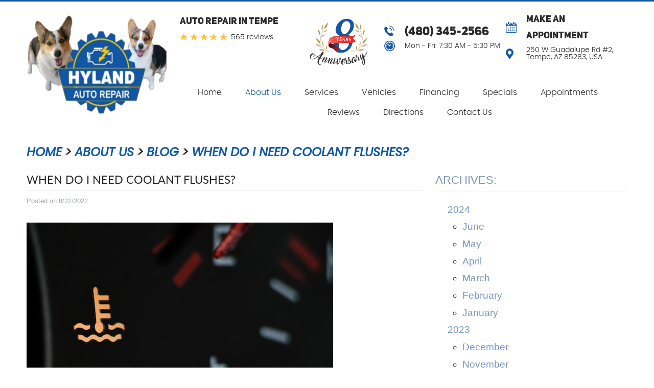

--- FILE ---
content_type: text/html; charset=utf-8
request_url: https://hylandautorepair.com/blog/do-i-need-coolant-flushes
body_size: 26497
content:
<!DOCTYPE HTML><html lang="en"><!-- HTML Copyright © 2026 Kukui Corporation. All rights reserved. --><head><meta charset="utf-8" /><meta name="viewport" content="width=device-width,initial-scale=1" /><title> When Do I Need Coolant Flushes? - Hyland Auto Repair </title><link rel="canonical" href="https://hylandautorepair.com/blog/do-i-need-coolant-flushes" /><meta name="robots" content="index,follow" /><meta name="description" content="A coolant flush, sometimes referred to as a radiator flush, is the process of cleaning and exchange of coolant/antifreeze. That includes ..." /><meta property="og:type" content="website" /><meta property="og:locale" content="en_US" /><meta property="og:site_name" content="Hyland Auto Repair" /><meta property="og:url" content="https://hylandautorepair.com/blog/do-i-need-coolant-flushes" /><meta property="og:title" content="When Do I Need Coolant Flushes? - Hyland Auto Repair" /><meta property="og:description" content="A coolant flush, sometimes referred to as a radiator flush, is the process of cleaning and exchange of coolant/antifreeze. That includes ..." /><meta property="og:image" content="https://hylandautorepair.com/Files/images/og-image.jpg?V=5" /><link rel="alternate" type="application/rss+xml" href="https://hylandautorepair.com/rss" title="Hyland Auto Repair RSS" /><script type="application/ld+json">[{"@context":"https://schema.org","@type":"AutomotiveBusiness","name":"Hyland Auto Repair","alternateName":"Auto Repair in Tempe","telephone":"+1 (480) 351-4558","currenciesAccepted":"USD","priceRange":"$$$","url":"https://hylandautorepair.com","logo":"https://hylandautorepair.com/Files/Images/logo.png?V=5","image":"https://hylandautorepair.com/Files/images/google-info-window.jpg?V=5","address":{"@type":"PostalAddress","name":"Hyland Auto Repair","streetAddress":"250 W Guadalupe Rd #2","addressLocality":"Tempe","addressRegion":"AZ","addressCountry":"USA","postalCode":"85283 USA"},"openingHours":["Mon-Fri 07:30-17:30"],"geo":{"@type":"GeoCoordinates","latitude":"33.363992","longitude":"-111.942843"},"hasmap":"https://www.google.com/maps/place/33.363992,-111.942843/@33.363992,-111.942843,17z","aggregateRating":{"@type":"AggregateRating","bestRating":"5","worstRating":"1","ratingCount":"565","ratingValue":"5"},"sameAs":["https://goo.gl/maps/fP83CMVPCsm","https://www.facebook.com/HylandAutoRepair/","https://www.google.com/search?q=hyland+auto+repair+tempe+az&oq=Hyland+Auto+Repair+Tempe&aqs=chrome.0.0j69i60j69i57j69i60j69i61.9040j0j7&sourceid=chrome&ie=UTF-8#lrd=0x872b060d084fbe6d:0xc35616b4536551dd,3,,,","https://www.facebook.com/pg/HylandAutoRepair/reviews/?ref=page_internal"]},{"@context":"https://schema.org","@type":"BreadcrumbList","itemListElement":[{"@type":"ListItem","position":"1","item":{"@id":"https://hylandautorepair.com","name":"Home"}},{"@type":"ListItem","position":"2","item":{"@id":"https://hylandautorepair.com/about-us","name":"About Us"}},{"@type":"ListItem","position":"3","item":{"@id":"https://hylandautorepair.com/blog","name":"Blog"}},{"@type":"ListItem","position":"4","item":{"@id":"https://hylandautorepair.com/blog/do-i-need-coolant-flushes","name":"When Do I Need Coolant Flushes?"}}]},{"@context":"https://schema.org","@type":"Article","headline":"When Do I Need Coolant Flushes?","keywords":"","description":"A coolant flush, sometimes referred to as a radiator flush, is the process of cleaning and exchange of coolant/antifreeze. That includes ...","image":"https://hylandautorepair.com/Files/Images/AdobeStock_307210296 (1).jpeg","wordcount":"349","author":"Hyland Auto Repair","publisher":{"@type":"Organization","name":"Hyland Auto Repair","logo":{"@type":"ImageObject","url":"https://hylandautorepair.com/Files/Images/logo.png?V=5"}},"mainEntityOfPage":"https://hylandautorepair.com/blog/do-i-need-coolant-flushes","datePublished":"8/22/2022","dateCreated":"8/22/2022","dateModified":"8/22/2022","articleBody":" A coolant flush, sometimes referred to as a radiator flush, is the process of cleaning and exchange of coolant/antifreeze. That includes the fluid lines too. During the fluid exchange, a certified technician will get rid of all of the old and grimy antifreeze by removing it from your radiator and adding a new supply of clean coolant. This service will restore your car’s health and replenish the engine with temperature-stabilizing chemicals. As a result, it can prevent costly cooling system repairs down the line. And therefore, coolant flushes are a maintenance service that can save you thousands of dollars from engine overheating. &#160; Most people contemplate whether a coolant flush is necessary, and it absolutely is. Sometimes, your mechanic will recommend this service after they inspect your car. Another way to tell when you need a coolant exchange is by looking at the owner’s manual. Your automaker will list out where your coolant flush falls on your maintenance schedule. &#160; Last but not least, you will need a coolant flush by being on the lookout for the following warning signs: Smoke/Steam Coming From the Engine: If you notice the front of your vehicle erupting with smoke, it is a sign that your engine is getting too hot. You may require a tow, repairs, and a coolant flush. Temperature Gauge: The temperature gauge will rise and move towards the “H” or hot side when your engine is not receiving a sufficient amount of clean coolant. Dashboard Warning Light On: The check engine light or coolant temperature light will light up when you need a coolant flush or other cooling system repair. Dashboard warning lights should be taken more seriously and properly diagnosed by a professional tech. A big part of vehicle maintenance is frequent cooling system inspections, which involve checking your coolant fluid. In the summer, your car is more susceptible to overheating so it is important for your engine to get enough antifreeze at all times. &#160; If you’re looking for quality coolant flushes, please bring your car to the experts at Hyland Auto Repair today. "}]</script><!-- Global site tag (gtag.js) - Google Analytics --><script async src="https://www.googletagmanager.com/gtag/js?id=AW-790097152'"></script><script> window.dataLayer = window.dataLayer || []; function gtag(){dataLayer.push(arguments);} gtag('js', new Date()); gtag('config', 'AW-790097152'); gtag('event', 'conversion', {'send_to': 'AW-790097152/VBZlCO_9wogBEIDa3_gC'}); </script><meta name="google-site-verification" content="q0mStU8aIoqSZ2oOWBOD1zCIBk7rr8ufGSo1Mp6LHH4" /><!-- KUKUI Google Tag Manager --><script>(function(w,d,s,l,i){w[l]=w[l]||[];w[l].push({'gtm.start': new Date().getTime(),event:'gtm.js'});var f=d.getElementsByTagName(s)[0], j=d.createElement(s),dl=l!='dataLayer'?'&l='+l:'';j.async=true;j.src= 'https://www.googletagmanager.com/gtm.js?id='+i+dl;f.parentNode.insertBefore(j,f); })(window,document,'script','dataLayer','GTM-PHVXJDM3');</script><!-- End Google Tag Manager --><style type="text/css">/*! * Bootstrap v3.3.7 (http://getbootstrap.com) * Copyright 2011-2017 Twitter, Inc. * Licensed under MIT (https://github.com/twbs/bootstrap/blob/master/LICENSE) */ /*! * Generated using the Bootstrap Customizer (http://getbootstrap.com/customize/?id=4c0a59e617dcfe298eb8f131e415d85b) * Config saved to config.json and https://gist.github.com/4c0a59e617dcfe298eb8f131e415d85b */ /*! * Bootstrap v3.3.7 (http://getbootstrap.com) * Copyright 2011-2016 Twitter, Inc. * Licensed under MIT (https://github.com/twbs/bootstrap/blob/master/LICENSE) */ /*! normalize.css v3.0.3 | MIT License | github.com/necolas/normalize.css */ html{font-family:sans-serif;-ms-text-size-adjust:100%;-webkit-text-size-adjust:100%}body{margin:0}article,aside,details,figcaption,figure,footer,header,hgroup,main,menu,nav,section,summary{display:block}audio,canvas,progress,video{display:inline-block;vertical-align:baseline}audio:not([controls]){display:none;height:0}[hidden],template{display:none}a{background-color:transparent}a:active,a:hover{outline:0}abbr[title]{border-bottom:1px dotted}b,strong{font-weight:bold}dfn{font-style:italic}h1{font-size:2em;margin:.67em 0}mark{background:#ff0;color:#000}small{font-size:80%}sub,sup{font-size:75%;line-height:0;position:relative;vertical-align:baseline}sup{top:-.5em}sub{bottom:-.25em}img{border:0}svg:not(:root){overflow:hidden}figure{margin:1em 40px}hr{-webkit-box-sizing:content-box;-moz-box-sizing:content-box;box-sizing:content-box;height:0}pre{overflow:auto}code,kbd,pre,samp{font-family:monospace,monospace;font-size:1em}button,input,optgroup,select,textarea{color:inherit;font:inherit;margin:0}button{overflow:visible}button,select{text-transform:none}button,html input[type="button"],input[type="reset"],input[type="submit"]{-webkit-appearance:button;cursor:pointer}button[disabled],html input[disabled]{cursor:default}button::-moz-focus-inner,input::-moz-focus-inner{border:0;padding:0}input{line-height:normal}input[type="checkbox"],input[type="radio"]{-webkit-box-sizing:border-box;-moz-box-sizing:border-box;box-sizing:border-box;padding:0}input[type="number"]::-webkit-inner-spin-button,input[type="number"]::-webkit-outer-spin-button{height:auto}input[type="search"]{-webkit-appearance:textfield;-webkit-box-sizing:content-box;-moz-box-sizing:content-box;box-sizing:content-box}input[type="search"]::-webkit-search-cancel-button,input[type="search"]::-webkit-search-decoration{-webkit-appearance:none}fieldset{border:1px solid silver;margin:0 2px;padding:.35em .625em .75em}legend{border:0;padding:0}textarea{overflow:auto}optgroup{font-weight:bold}table{border-collapse:collapse;border-spacing:0}td,th{padding:0}*{-webkit-box-sizing:border-box;-moz-box-sizing:border-box;box-sizing:border-box}*:before,*:after{-webkit-box-sizing:border-box;-moz-box-sizing:border-box;box-sizing:border-box}html{font-size:10px;-webkit-tap-highlight-color:rgba(0,0,0,0)}body{font-family:"Helvetica Neue",Helvetica,Arial,sans-serif;font-size:16px;line-height:1.42857143;color:#333;background-color:#fff}input,button,select,textarea{font-family:inherit;font-size:inherit;line-height:inherit}a{color:#337ab7;text-decoration:none}a:hover,a:focus{color:#23527c;text-decoration:underline}a:focus{outline:5px auto -webkit-focus-ring-color;outline-offset:-2px}figure{margin:0}img{vertical-align:middle}.img-responsive{display:block;max-width:100%;height:auto}.img-rounded{border-radius:6px}.img-thumbnail{padding:4px;line-height:1.42857143;background-color:#fff;border:1px solid #ddd;border-radius:4px;-webkit-transition:all .2s ease-in-out;-o-transition:all .2s ease-in-out;transition:all .2s ease-in-out;display:inline-block;max-width:100%;height:auto}.img-circle{border-radius:50%}hr{margin-top:22px;margin-bottom:22px;border:0;border-top:1px solid #eee}.sr-only{position:absolute;width:1px;height:1px;margin:-1px;padding:0;overflow:hidden;clip:rect(0,0,0,0);border:0}.sr-only-focusable:active,.sr-only-focusable:focus{position:static;width:auto;height:auto;margin:0;overflow:visible;clip:auto}[role="button"]{cursor:pointer}h1,h2,h3,h4,h5,h6,.h1,.h2,.h3,.h4,.h5,.h6{font-family:inherit;font-weight:500;line-height:1.1;color:inherit}h1 small,h2 small,h3 small,h4 small,h5 small,h6 small,.h1 small,.h2 small,.h3 small,.h4 small,.h5 small,.h6 small,h1 .small,h2 .small,h3 .small,h4 .small,h5 .small,h6 .small,.h1 .small,.h2 .small,.h3 .small,.h4 .small,.h5 .small,.h6 .small{font-weight:normal;line-height:1;color:#777}h1,.h1,h2,.h2,h3,.h3{margin-top:22px;margin-bottom:11px}h1 small,.h1 small,h2 small,.h2 small,h3 small,.h3 small,h1 .small,.h1 .small,h2 .small,.h2 .small,h3 .small,.h3 .small{font-size:65%}h4,.h4,h5,.h5,h6,.h6{margin-top:11px;margin-bottom:11px}h4 small,.h4 small,h5 small,.h5 small,h6 small,.h6 small,h4 .small,.h4 .small,h5 .small,.h5 .small,h6 .small,.h6 .small{font-size:75%}h1,.h1{font-size:41px}h2,.h2{font-size:34px}h3,.h3{font-size:28px}h4,.h4{font-size:20px}h5,.h5{font-size:16px}h6,.h6{font-size:14px}p{margin:0 0 11px}.lead{margin-bottom:22px;font-size:18px;font-weight:300;line-height:1.4}@media(min-width:768px){.lead{font-size:24px}}small,.small{font-size:87%}mark,.mark{background-color:#fcf8e3;padding:.2em}.text-left{text-align:left}.text-right{text-align:right}.text-center{text-align:center}.text-justify{text-align:justify}.text-nowrap{white-space:nowrap}.text-lowercase{text-transform:lowercase}.text-uppercase{text-transform:uppercase}.text-capitalize{text-transform:capitalize}.text-muted{color:#777}.text-primary{color:#337ab7}a.text-primary:hover,a.text-primary:focus{color:#286090}.text-success{color:#3c763d}a.text-success:hover,a.text-success:focus{color:#2b542c}.text-info{color:#31708f}a.text-info:hover,a.text-info:focus{color:#245269}.text-warning{color:#8a6d3b}a.text-warning:hover,a.text-warning:focus{color:#66512c}.text-danger{color:#a94442}a.text-danger:hover,a.text-danger:focus{color:#843534}.bg-primary{color:#fff;background-color:#337ab7}a.bg-primary:hover,a.bg-primary:focus{background-color:#286090}.bg-success{background-color:#dff0d8}a.bg-success:hover,a.bg-success:focus{background-color:#c1e2b3}.bg-info{background-color:#d9edf7}a.bg-info:hover,a.bg-info:focus{background-color:#afd9ee}.bg-warning{background-color:#fcf8e3}a.bg-warning:hover,a.bg-warning:focus{background-color:#f7ecb5}.bg-danger{background-color:#f2dede}a.bg-danger:hover,a.bg-danger:focus{background-color:#e4b9b9}.page-header{padding-bottom:10px;margin:44px 0 22px;border-bottom:1px solid #eee}ul,ol{margin-top:0;margin-bottom:11px}ul ul,ol ul,ul ol,ol ol{margin-bottom:0}.list-unstyled{padding-left:0;list-style:none}.list-inline{padding-left:0;list-style:none;margin-left:-5px}.list-inline>li{display:inline-block;padding-left:5px;padding-right:5px}dl{margin-top:0;margin-bottom:22px}dt,dd{line-height:1.42857143}dt{font-weight:bold}dd{margin-left:0}@media(min-width:768px){.dl-horizontal dt{float:left;width:160px;clear:left;text-align:right;overflow:hidden;text-overflow:ellipsis;white-space:nowrap}.dl-horizontal dd{margin-left:180px}}abbr[title],abbr[data-original-title]{cursor:help;border-bottom:1px dotted #777}.initialism{font-size:90%;text-transform:uppercase}blockquote{padding:11px 22px;margin:0 0 22px;font-size:20px;border-left:5px solid #eee}blockquote p:last-child,blockquote ul:last-child,blockquote ol:last-child{margin-bottom:0}blockquote footer,blockquote small,blockquote .small{display:block;font-size:80%;line-height:1.42857143;color:#777}blockquote footer:before,blockquote small:before,blockquote .small:before{content:'— '}.blockquote-reverse,blockquote.pull-right{padding-right:15px;padding-left:0;border-right:5px solid #eee;border-left:0;text-align:right}.blockquote-reverse footer:before,blockquote.pull-right footer:before,.blockquote-reverse small:before,blockquote.pull-right small:before,.blockquote-reverse .small:before,blockquote.pull-right .small:before{content:''}.blockquote-reverse footer:after,blockquote.pull-right footer:after,.blockquote-reverse small:after,blockquote.pull-right small:after,.blockquote-reverse .small:after,blockquote.pull-right .small:after{content:' —'}address{margin-bottom:22px;font-style:normal;line-height:1.42857143}.container{margin-right:auto;margin-left:auto;padding-left:12px;padding-right:12px}@media(min-width:768px){.container{width:744px}}@media(min-width:992px){.container{width:964px}}@media(min-width:1224px){.container{width:1200px}}@media(min-width:1620px){.container{width:1596px}}.container-fluid{margin-right:auto;margin-left:auto;padding-left:12px;padding-right:12px}.row{margin-left:-12px;margin-right:-12px}.col-xs-1,.col-sm-1,.col-md-1,.col-lg-1,.col-xs-2,.col-sm-2,.col-md-2,.col-lg-2,.col-xs-3,.col-sm-3,.col-md-3,.col-lg-3,.col-xs-4,.col-sm-4,.col-md-4,.col-lg-4,.col-xs-5,.col-sm-5,.col-md-5,.col-lg-5,.col-xs-6,.col-sm-6,.col-md-6,.col-lg-6,.col-xs-7,.col-sm-7,.col-md-7,.col-lg-7,.col-xs-8,.col-sm-8,.col-md-8,.col-lg-8,.col-xs-9,.col-sm-9,.col-md-9,.col-lg-9,.col-xs-10,.col-sm-10,.col-md-10,.col-lg-10,.col-xs-11,.col-sm-11,.col-md-11,.col-lg-11,.col-xs-12,.col-sm-12,.col-md-12,.col-lg-12{position:relative;min-height:1px;padding-left:12px;padding-right:12px}.col-xs-1,.col-xs-2,.col-xs-3,.col-xs-4,.col-xs-5,.col-xs-6,.col-xs-7,.col-xs-8,.col-xs-9,.col-xs-10,.col-xs-11,.col-xs-12{float:left}.col-xs-12{width:100%}.col-xs-11{width:91.66666667%}.col-xs-10{width:83.33333333%}.col-xs-9{width:75%}.col-xs-8{width:66.66666667%}.col-xs-7{width:58.33333333%}.col-xs-6{width:50%}.col-xs-5{width:41.66666667%}.col-xs-4{width:33.33333333%}.col-xs-3{width:25%}.col-xs-2{width:16.66666667%}.col-xs-1{width:8.33333333%}.col-xs-pull-12{right:100%}.col-xs-pull-11{right:91.66666667%}.col-xs-pull-10{right:83.33333333%}.col-xs-pull-9{right:75%}.col-xs-pull-8{right:66.66666667%}.col-xs-pull-7{right:58.33333333%}.col-xs-pull-6{right:50%}.col-xs-pull-5{right:41.66666667%}.col-xs-pull-4{right:33.33333333%}.col-xs-pull-3{right:25%}.col-xs-pull-2{right:16.66666667%}.col-xs-pull-1{right:8.33333333%}.col-xs-pull-0{right:auto}.col-xs-push-12{left:100%}.col-xs-push-11{left:91.66666667%}.col-xs-push-10{left:83.33333333%}.col-xs-push-9{left:75%}.col-xs-push-8{left:66.66666667%}.col-xs-push-7{left:58.33333333%}.col-xs-push-6{left:50%}.col-xs-push-5{left:41.66666667%}.col-xs-push-4{left:33.33333333%}.col-xs-push-3{left:25%}.col-xs-push-2{left:16.66666667%}.col-xs-push-1{left:8.33333333%}.col-xs-push-0{left:auto}.col-xs-offset-12{margin-left:100%}.col-xs-offset-11{margin-left:91.66666667%}.col-xs-offset-10{margin-left:83.33333333%}.col-xs-offset-9{margin-left:75%}.col-xs-offset-8{margin-left:66.66666667%}.col-xs-offset-7{margin-left:58.33333333%}.col-xs-offset-6{margin-left:50%}.col-xs-offset-5{margin-left:41.66666667%}.col-xs-offset-4{margin-left:33.33333333%}.col-xs-offset-3{margin-left:25%}.col-xs-offset-2{margin-left:16.66666667%}.col-xs-offset-1{margin-left:8.33333333%}.col-xs-offset-0{margin-left:0}@media(min-width:768px){.col-sm-1,.col-sm-2,.col-sm-3,.col-sm-4,.col-sm-5,.col-sm-6,.col-sm-7,.col-sm-8,.col-sm-9,.col-sm-10,.col-sm-11,.col-sm-12{float:left}.col-sm-12{width:100%}.col-sm-11{width:91.66666667%}.col-sm-10{width:83.33333333%}.col-sm-9{width:75%}.col-sm-8{width:66.66666667%}.col-sm-7{width:58.33333333%}.col-sm-6{width:50%}.col-sm-5{width:41.66666667%}.col-sm-4{width:33.33333333%}.col-sm-3{width:25%}.col-sm-2{width:16.66666667%}.col-sm-1{width:8.33333333%}.col-sm-pull-12{right:100%}.col-sm-pull-11{right:91.66666667%}.col-sm-pull-10{right:83.33333333%}.col-sm-pull-9{right:75%}.col-sm-pull-8{right:66.66666667%}.col-sm-pull-7{right:58.33333333%}.col-sm-pull-6{right:50%}.col-sm-pull-5{right:41.66666667%}.col-sm-pull-4{right:33.33333333%}.col-sm-pull-3{right:25%}.col-sm-pull-2{right:16.66666667%}.col-sm-pull-1{right:8.33333333%}.col-sm-pull-0{right:auto}.col-sm-push-12{left:100%}.col-sm-push-11{left:91.66666667%}.col-sm-push-10{left:83.33333333%}.col-sm-push-9{left:75%}.col-sm-push-8{left:66.66666667%}.col-sm-push-7{left:58.33333333%}.col-sm-push-6{left:50%}.col-sm-push-5{left:41.66666667%}.col-sm-push-4{left:33.33333333%}.col-sm-push-3{left:25%}.col-sm-push-2{left:16.66666667%}.col-sm-push-1{left:8.33333333%}.col-sm-push-0{left:auto}.col-sm-offset-12{margin-left:100%}.col-sm-offset-11{margin-left:91.66666667%}.col-sm-offset-10{margin-left:83.33333333%}.col-sm-offset-9{margin-left:75%}.col-sm-offset-8{margin-left:66.66666667%}.col-sm-offset-7{margin-left:58.33333333%}.col-sm-offset-6{margin-left:50%}.col-sm-offset-5{margin-left:41.66666667%}.col-sm-offset-4{margin-left:33.33333333%}.col-sm-offset-3{margin-left:25%}.col-sm-offset-2{margin-left:16.66666667%}.col-sm-offset-1{margin-left:8.33333333%}.col-sm-offset-0{margin-left:0}}@media(min-width:992px){.col-md-1,.col-md-2,.col-md-3,.col-md-4,.col-md-5,.col-md-6,.col-md-7,.col-md-8,.col-md-9,.col-md-10,.col-md-11,.col-md-12{float:left}.col-md-12{width:100%}.col-md-11{width:91.66666667%}.col-md-10{width:83.33333333%}.col-md-9{width:75%}.col-md-8{width:66.66666667%}.col-md-7{width:58.33333333%}.col-md-6{width:50%}.col-md-5{width:41.66666667%}.col-md-4{width:33.33333333%}.col-md-3{width:25%}.col-md-2{width:16.66666667%}.col-md-1{width:8.33333333%}.col-md-pull-12{right:100%}.col-md-pull-11{right:91.66666667%}.col-md-pull-10{right:83.33333333%}.col-md-pull-9{right:75%}.col-md-pull-8{right:66.66666667%}.col-md-pull-7{right:58.33333333%}.col-md-pull-6{right:50%}.col-md-pull-5{right:41.66666667%}.col-md-pull-4{right:33.33333333%}.col-md-pull-3{right:25%}.col-md-pull-2{right:16.66666667%}.col-md-pull-1{right:8.33333333%}.col-md-pull-0{right:auto}.col-md-push-12{left:100%}.col-md-push-11{left:91.66666667%}.col-md-push-10{left:83.33333333%}.col-md-push-9{left:75%}.col-md-push-8{left:66.66666667%}.col-md-push-7{left:58.33333333%}.col-md-push-6{left:50%}.col-md-push-5{left:41.66666667%}.col-md-push-4{left:33.33333333%}.col-md-push-3{left:25%}.col-md-push-2{left:16.66666667%}.col-md-push-1{left:8.33333333%}.col-md-push-0{left:auto}.col-md-offset-12{margin-left:100%}.col-md-offset-11{margin-left:91.66666667%}.col-md-offset-10{margin-left:83.33333333%}.col-md-offset-9{margin-left:75%}.col-md-offset-8{margin-left:66.66666667%}.col-md-offset-7{margin-left:58.33333333%}.col-md-offset-6{margin-left:50%}.col-md-offset-5{margin-left:41.66666667%}.col-md-offset-4{margin-left:33.33333333%}.col-md-offset-3{margin-left:25%}.col-md-offset-2{margin-left:16.66666667%}.col-md-offset-1{margin-left:8.33333333%}.col-md-offset-0{margin-left:0}}@media(min-width:1224px){.col-lg-1,.col-lg-2,.col-lg-3,.col-lg-4,.col-lg-5,.col-lg-6,.col-lg-7,.col-lg-8,.col-lg-9,.col-lg-10,.col-lg-11,.col-lg-12{float:left}.col-lg-12{width:100%}.col-lg-11{width:91.66666667%}.col-lg-10{width:83.33333333%}.col-lg-9{width:75%}.col-lg-8{width:66.66666667%}.col-lg-7{width:58.33333333%}.col-lg-6{width:50%}.col-lg-5{width:41.66666667%}.col-lg-4{width:33.33333333%}.col-lg-3{width:25%}.col-lg-2{width:16.66666667%}.col-lg-1{width:8.33333333%}.col-lg-pull-12{right:100%}.col-lg-pull-11{right:91.66666667%}.col-lg-pull-10{right:83.33333333%}.col-lg-pull-9{right:75%}.col-lg-pull-8{right:66.66666667%}.col-lg-pull-7{right:58.33333333%}.col-lg-pull-6{right:50%}.col-lg-pull-5{right:41.66666667%}.col-lg-pull-4{right:33.33333333%}.col-lg-pull-3{right:25%}.col-lg-pull-2{right:16.66666667%}.col-lg-pull-1{right:8.33333333%}.col-lg-pull-0{right:auto}.col-lg-push-12{left:100%}.col-lg-push-11{left:91.66666667%}.col-lg-push-10{left:83.33333333%}.col-lg-push-9{left:75%}.col-lg-push-8{left:66.66666667%}.col-lg-push-7{left:58.33333333%}.col-lg-push-6{left:50%}.col-lg-push-5{left:41.66666667%}.col-lg-push-4{left:33.33333333%}.col-lg-push-3{left:25%}.col-lg-push-2{left:16.66666667%}.col-lg-push-1{left:8.33333333%}.col-lg-push-0{left:auto}.col-lg-offset-12{margin-left:100%}.col-lg-offset-11{margin-left:91.66666667%}.col-lg-offset-10{margin-left:83.33333333%}.col-lg-offset-9{margin-left:75%}.col-lg-offset-8{margin-left:66.66666667%}.col-lg-offset-7{margin-left:58.33333333%}.col-lg-offset-6{margin-left:50%}.col-lg-offset-5{margin-left:41.66666667%}.col-lg-offset-4{margin-left:33.33333333%}.col-lg-offset-3{margin-left:25%}.col-lg-offset-2{margin-left:16.66666667%}.col-lg-offset-1{margin-left:8.33333333%}.col-lg-offset-0{margin-left:0}}fieldset{padding:0;margin:0;border:0;min-width:0}legend{display:block;width:100%;padding:0;margin-bottom:22px;font-size:24px;line-height:inherit;color:#333;border:0;border-bottom:1px solid #e5e5e5}label{display:inline-block;max-width:100%;margin-bottom:5px;font-weight:bold}input[type="search"]{-webkit-box-sizing:border-box;-moz-box-sizing:border-box;box-sizing:border-box}input[type="radio"],input[type="checkbox"]{margin:4px 0 0;margin-top:1px \9;line-height:normal}input[type="file"]{display:block}input[type="range"]{display:block;width:100%}select[multiple],select[size]{height:auto}input[type="file"]:focus,input[type="radio"]:focus,input[type="checkbox"]:focus{outline:5px auto -webkit-focus-ring-color;outline-offset:-2px}output{display:block;padding-top:7px;font-size:16px;line-height:1.42857143;color:#555}.form-control{display:block;width:100%;height:36px;padding:6px 12px;font-size:16px;line-height:1.42857143;color:#555;background-color:#fff;background-image:none;border:1px solid #ccc;border-radius:4px;-webkit-box-shadow:inset 0 1px 1px rgba(0,0,0,.075);box-shadow:inset 0 1px 1px rgba(0,0,0,.075);-webkit-transition:border-color ease-in-out .15s,-webkit-box-shadow ease-in-out .15s;-o-transition:border-color ease-in-out .15s,box-shadow ease-in-out .15s;transition:border-color ease-in-out .15s,box-shadow ease-in-out .15s}.form-control:focus{border-color:#66afe9;outline:0;-webkit-box-shadow:inset 0 1px 1px rgba(0,0,0,.075),0 0 8px rgba(102,175,233,.6);box-shadow:inset 0 1px 1px rgba(0,0,0,.075),0 0 8px rgba(102,175,233,.6)}.form-control::-moz-placeholder{color:#999;opacity:1}.form-control:-ms-input-placeholder{color:#999}.form-control::-webkit-input-placeholder{color:#999}.form-control::-ms-expand{border:0;background-color:transparent}.form-control[disabled],.form-control[readonly],fieldset[disabled] .form-control{background-color:#eee;opacity:1}.form-control[disabled],fieldset[disabled] .form-control{cursor:not-allowed}textarea.form-control{height:auto}input[type="search"]{-webkit-appearance:none}@media screen and (-webkit-min-device-pixel-ratio:0){input[type="date"].form-control,input[type="time"].form-control,input[type="datetime-local"].form-control,input[type="month"].form-control{line-height:36px}input[type="date"].input-sm,input[type="time"].input-sm,input[type="datetime-local"].input-sm,input[type="month"].input-sm,.input-group-sm input[type="date"],.input-group-sm input[type="time"],.input-group-sm input[type="datetime-local"],.input-group-sm input[type="month"]{line-height:33px}input[type="date"].input-lg,input[type="time"].input-lg,input[type="datetime-local"].input-lg,input[type="month"].input-lg,.input-group-lg input[type="date"],.input-group-lg input[type="time"],.input-group-lg input[type="datetime-local"],.input-group-lg input[type="month"]{line-height:49px}}.form-group{margin-bottom:15px}.radio,.checkbox{position:relative;display:block;margin-top:10px;margin-bottom:10px}.radio label,.checkbox label{min-height:22px;padding-left:20px;margin-bottom:0;font-weight:normal;cursor:pointer}.radio input[type="radio"],.radio-inline input[type="radio"],.checkbox input[type="checkbox"],.checkbox-inline input[type="checkbox"]{position:absolute;margin-left:-20px;margin-top:4px \9}.radio+.radio,.checkbox+.checkbox{margin-top:-5px}.radio-inline,.checkbox-inline{position:relative;display:inline-block;padding-left:20px;margin-bottom:0;vertical-align:middle;font-weight:normal;cursor:pointer}.radio-inline+.radio-inline,.checkbox-inline+.checkbox-inline{margin-top:0;margin-left:10px}input[type="radio"][disabled],input[type="checkbox"][disabled],input[type="radio"].disabled,input[type="checkbox"].disabled,fieldset[disabled] input[type="radio"],fieldset[disabled] input[type="checkbox"]{cursor:not-allowed}.radio-inline.disabled,.checkbox-inline.disabled,fieldset[disabled] .radio-inline,fieldset[disabled] .checkbox-inline{cursor:not-allowed}.radio.disabled label,.checkbox.disabled label,fieldset[disabled] .radio label,fieldset[disabled] .checkbox label{cursor:not-allowed}.form-control-static{padding-top:7px;padding-bottom:7px;margin-bottom:0;min-height:38px}.form-control-static.input-lg,.form-control-static.input-sm{padding-left:0;padding-right:0}.input-sm{height:33px;padding:5px 10px;font-size:14px;line-height:1.5;border-radius:3px}select.input-sm{height:33px;line-height:33px}textarea.input-sm,select[multiple].input-sm{height:auto}.form-group-sm .form-control{height:33px;padding:5px 10px;font-size:14px;line-height:1.5;border-radius:3px}.form-group-sm select.form-control{height:33px;line-height:33px}.form-group-sm textarea.form-control,.form-group-sm select[multiple].form-control{height:auto}.form-group-sm .form-control-static{height:33px;min-height:36px;padding:6px 10px;font-size:14px;line-height:1.5}.input-lg{height:49px;padding:10px 16px;font-size:20px;line-height:1.3333333;border-radius:6px}select.input-lg{height:49px;line-height:49px}textarea.input-lg,select[multiple].input-lg{height:auto}.form-group-lg .form-control{height:49px;padding:10px 16px;font-size:20px;line-height:1.3333333;border-radius:6px}.form-group-lg select.form-control{height:49px;line-height:49px}.form-group-lg textarea.form-control,.form-group-lg select[multiple].form-control{height:auto}.form-group-lg .form-control-static{height:49px;min-height:42px;padding:11px 16px;font-size:20px;line-height:1.3333333}.has-feedback{position:relative}.has-feedback .form-control{padding-right:45px}.form-control-feedback{position:absolute;top:0;right:0;z-index:2;display:block;width:36px;height:36px;line-height:36px;text-align:center;pointer-events:none}.input-lg+.form-control-feedback,.input-group-lg+.form-control-feedback,.form-group-lg .form-control+.form-control-feedback{width:49px;height:49px;line-height:49px}.input-sm+.form-control-feedback,.input-group-sm+.form-control-feedback,.form-group-sm .form-control+.form-control-feedback{width:33px;height:33px;line-height:33px}.has-success .help-block,.has-success .control-label,.has-success .radio,.has-success .checkbox,.has-success .radio-inline,.has-success .checkbox-inline,.has-success.radio label,.has-success.checkbox label,.has-success.radio-inline label,.has-success.checkbox-inline label{color:#3c763d}.has-success .form-control{border-color:#3c763d;-webkit-box-shadow:inset 0 1px 1px rgba(0,0,0,.075);box-shadow:inset 0 1px 1px rgba(0,0,0,.075)}.has-success .form-control:focus{border-color:#2b542c;-webkit-box-shadow:inset 0 1px 1px rgba(0,0,0,.075),0 0 6px #67b168;box-shadow:inset 0 1px 1px rgba(0,0,0,.075),0 0 6px #67b168}.has-success .input-group-addon{color:#3c763d;border-color:#3c763d;background-color:#dff0d8}.has-success .form-control-feedback{color:#3c763d}.has-warning .help-block,.has-warning .control-label,.has-warning .radio,.has-warning .checkbox,.has-warning .radio-inline,.has-warning .checkbox-inline,.has-warning.radio label,.has-warning.checkbox label,.has-warning.radio-inline label,.has-warning.checkbox-inline label{color:#8a6d3b}.has-warning .form-control{border-color:#8a6d3b;-webkit-box-shadow:inset 0 1px 1px rgba(0,0,0,.075);box-shadow:inset 0 1px 1px rgba(0,0,0,.075)}.has-warning .form-control:focus{border-color:#66512c;-webkit-box-shadow:inset 0 1px 1px rgba(0,0,0,.075),0 0 6px #c0a16b;box-shadow:inset 0 1px 1px rgba(0,0,0,.075),0 0 6px #c0a16b}.has-warning .input-group-addon{color:#8a6d3b;border-color:#8a6d3b;background-color:#fcf8e3}.has-warning .form-control-feedback{color:#8a6d3b}.has-error .help-block,.has-error .control-label,.has-error .radio,.has-error .checkbox,.has-error .radio-inline,.has-error .checkbox-inline,.has-error.radio label,.has-error.checkbox label,.has-error.radio-inline label,.has-error.checkbox-inline label{color:#a94442}.has-error .form-control{border-color:#a94442;-webkit-box-shadow:inset 0 1px 1px rgba(0,0,0,.075);box-shadow:inset 0 1px 1px rgba(0,0,0,.075)}.has-error .form-control:focus{border-color:#843534;-webkit-box-shadow:inset 0 1px 1px rgba(0,0,0,.075),0 0 6px #ce8483;box-shadow:inset 0 1px 1px rgba(0,0,0,.075),0 0 6px #ce8483}.has-error .input-group-addon{color:#a94442;border-color:#a94442;background-color:#f2dede}.has-error .form-control-feedback{color:#a94442}.has-feedback label~.form-control-feedback{top:27px}.has-feedback label.sr-only~.form-control-feedback{top:0}.help-block{display:block;margin-top:5px;margin-bottom:10px;color:#737373}@media(min-width:768px){.form-inline .form-group{display:inline-block;margin-bottom:0;vertical-align:middle}.form-inline .form-control{display:inline-block;width:auto;vertical-align:middle}.form-inline .form-control-static{display:inline-block}.form-inline .input-group{display:inline-table;vertical-align:middle}.form-inline .input-group .input-group-addon,.form-inline .input-group .input-group-btn,.form-inline .input-group .form-control{width:auto}.form-inline .input-group>.form-control{width:100%}.form-inline .control-label{margin-bottom:0;vertical-align:middle}.form-inline .radio,.form-inline .checkbox{display:inline-block;margin-top:0;margin-bottom:0;vertical-align:middle}.form-inline .radio label,.form-inline .checkbox label{padding-left:0}.form-inline .radio input[type="radio"],.form-inline .checkbox input[type="checkbox"]{position:relative;margin-left:0}.form-inline .has-feedback .form-control-feedback{top:0}}.form-horizontal .radio,.form-horizontal .checkbox,.form-horizontal .radio-inline,.form-horizontal .checkbox-inline{margin-top:0;margin-bottom:0;padding-top:7px}.form-horizontal .radio,.form-horizontal .checkbox{min-height:29px}.form-horizontal .form-group{margin-left:-12px;margin-right:-12px}@media(min-width:768px){.form-horizontal .control-label{text-align:right;margin-bottom:0;padding-top:7px}}.form-horizontal .has-feedback .form-control-feedback{right:12px}@media(min-width:768px){.form-horizontal .form-group-lg .control-label{padding-top:11px;font-size:20px}}@media(min-width:768px){.form-horizontal .form-group-sm .control-label{padding-top:6px;font-size:14px}}.caret{display:inline-block;width:0;height:0;margin-left:2px;vertical-align:middle;border-top:4px dashed;border-top:4px solid \9;border-right:4px solid transparent;border-left:4px solid transparent}.dropup,.dropdown{position:relative}.dropdown-toggle:focus{outline:0}.dropdown-menu{position:absolute;top:100%;left:0;z-index:1000;display:none;float:left;min-width:160px;padding:5px 0;margin:2px 0 0;list-style:none;font-size:16px;text-align:left;background-color:#fff;border:1px solid #ccc;border:1px solid rgba(0,0,0,.15);border-radius:4px;-webkit-box-shadow:0 6px 12px rgba(0,0,0,.175);box-shadow:0 6px 12px rgba(0,0,0,.175);-webkit-background-clip:padding-box;background-clip:padding-box}.dropdown-menu.pull-right{right:0;left:auto}.dropdown-menu .divider{height:1px;margin:10px 0;overflow:hidden;background-color:#e5e5e5}.dropdown-menu>li>a{display:block;padding:3px 20px;clear:both;font-weight:normal;line-height:1.42857143;color:#333;white-space:nowrap}.dropdown-menu>li>a:hover,.dropdown-menu>li>a:focus{text-decoration:none;color:#262626;background-color:#f5f5f5}.dropdown-menu>.active>a,.dropdown-menu>.active>a:hover,.dropdown-menu>.active>a:focus{color:#fff;text-decoration:none;outline:0;background-color:#337ab7}.dropdown-menu>.disabled>a,.dropdown-menu>.disabled>a:hover,.dropdown-menu>.disabled>a:focus{color:#777}.dropdown-menu>.disabled>a:hover,.dropdown-menu>.disabled>a:focus{text-decoration:none;background-color:transparent;background-image:none;filter:progid:DXImageTransform.Microsoft.gradient(enabled=false);cursor:not-allowed}.open>.dropdown-menu{display:block}.open>a{outline:0}.dropdown-menu-right{left:auto;right:0}.dropdown-menu-left{left:0;right:auto}.dropdown-header{display:block;padding:3px 20px;font-size:14px;line-height:1.42857143;color:#777;white-space:nowrap}.dropdown-backdrop{position:fixed;left:0;right:0;bottom:0;top:0;z-index:990}.pull-right>.dropdown-menu{right:0;left:auto}.dropup .caret,.navbar-fixed-bottom .dropdown .caret{border-top:0;border-bottom:4px dashed;border-bottom:4px solid \9;content:""}.dropup .dropdown-menu,.navbar-fixed-bottom .dropdown .dropdown-menu{top:auto;bottom:100%;margin-bottom:2px}@media(min-width:768px){.navbar-right .dropdown-menu{left:auto;right:0}.navbar-right .dropdown-menu-left{left:0;right:auto}}.nav{margin-bottom:0;padding-left:0;list-style:none}.nav>li{position:relative;display:block}.nav>li>a{position:relative;display:block;padding:10px 15px}.nav>li>a:hover,.nav>li>a:focus{text-decoration:none;background-color:#eee}.nav>li.disabled>a{color:#777}.nav>li.disabled>a:hover,.nav>li.disabled>a:focus{color:#777;text-decoration:none;background-color:transparent;cursor:not-allowed}.nav .open>a,.nav .open>a:hover,.nav .open>a:focus{background-color:#eee;border-color:#337ab7}.nav .nav-divider{height:1px;margin:10px 0;overflow:hidden;background-color:#e5e5e5}.nav>li>a>img{max-width:none}.nav-tabs{border-bottom:1px solid #ddd}.nav-tabs>li{float:left;margin-bottom:-1px}.nav-tabs>li>a{margin-right:2px;line-height:1.42857143;border:1px solid transparent;border-radius:4px 4px 0 0}.nav-tabs>li>a:hover{border-color:#eee #eee #ddd}.nav-tabs>li.active>a,.nav-tabs>li.active>a:hover,.nav-tabs>li.active>a:focus{color:#555;background-color:#fff;border:1px solid #ddd;border-bottom-color:transparent;cursor:default}.nav-tabs.nav-justified{width:100%;border-bottom:0}.nav-tabs.nav-justified>li{float:none}.nav-tabs.nav-justified>li>a{text-align:center;margin-bottom:5px}.nav-tabs.nav-justified>.dropdown .dropdown-menu{top:auto;left:auto}@media(min-width:768px){.nav-tabs.nav-justified>li{display:table-cell;width:1%}.nav-tabs.nav-justified>li>a{margin-bottom:0}}.nav-tabs.nav-justified>li>a{margin-right:0;border-radius:4px}.nav-tabs.nav-justified>.active>a,.nav-tabs.nav-justified>.active>a:hover,.nav-tabs.nav-justified>.active>a:focus{border:1px solid #ddd}@media(min-width:768px){.nav-tabs.nav-justified>li>a{border-bottom:1px solid #ddd;border-radius:4px 4px 0 0}.nav-tabs.nav-justified>.active>a,.nav-tabs.nav-justified>.active>a:hover,.nav-tabs.nav-justified>.active>a:focus{border-bottom-color:#fff}}.nav-pills>li{float:left}.nav-pills>li>a{border-radius:4px}.nav-pills>li+li{margin-left:2px}.nav-pills>li.active>a,.nav-pills>li.active>a:hover,.nav-pills>li.active>a:focus{color:#fff;background-color:#337ab7}.nav-stacked>li{float:none}.nav-stacked>li+li{margin-top:2px;margin-left:0}.nav-justified{width:100%}.nav-justified>li{float:none}.nav-justified>li>a{text-align:center;margin-bottom:5px}.nav-justified>.dropdown .dropdown-menu{top:auto;left:auto}@media(min-width:768px){.nav-justified>li{display:table-cell;width:1%}.nav-justified>li>a{margin-bottom:0}}.nav-tabs-justified{border-bottom:0}.nav-tabs-justified>li>a{margin-right:0;border-radius:4px}.nav-tabs-justified>.active>a,.nav-tabs-justified>.active>a:hover,.nav-tabs-justified>.active>a:focus{border:1px solid #ddd}@media(min-width:768px){.nav-tabs-justified>li>a{border-bottom:1px solid #ddd;border-radius:4px 4px 0 0}.nav-tabs-justified>.active>a,.nav-tabs-justified>.active>a:hover,.nav-tabs-justified>.active>a:focus{border-bottom-color:#fff}}.tab-content>.tab-pane{display:none}.tab-content>.active{display:block}.nav-tabs .dropdown-menu{margin-top:-1px;border-top-right-radius:0;border-top-left-radius:0}.navbar{position:relative;min-height:50px;margin-bottom:22px;border:1px solid transparent}@media(min-width:768px){.navbar{border-radius:4px}}@media(min-width:768px){.navbar-header{float:left}}.navbar-collapse{overflow-x:visible;padding-right:12px;padding-left:12px;border-top:1px solid transparent;-webkit-box-shadow:inset 0 1px 0 rgba(255,255,255,.1);box-shadow:inset 0 1px 0 rgba(255,255,255,.1);-webkit-overflow-scrolling:touch}.navbar-collapse.in{overflow-y:auto}@media(min-width:768px){.navbar-collapse{width:auto;border-top:0;-webkit-box-shadow:none;box-shadow:none}.navbar-collapse.collapse{display:block!important;height:auto!important;padding-bottom:0;overflow:visible!important}.navbar-collapse.in{overflow-y:visible}.navbar-fixed-top .navbar-collapse,.navbar-static-top .navbar-collapse,.navbar-fixed-bottom .navbar-collapse{padding-left:0;padding-right:0}}.navbar-fixed-top .navbar-collapse,.navbar-fixed-bottom .navbar-collapse{max-height:340px}@media(max-device-width:480px) and (orientation:landscape){.navbar-fixed-top .navbar-collapse,.navbar-fixed-bottom .navbar-collapse{max-height:200px}}.container>.navbar-header,.container-fluid>.navbar-header,.container>.navbar-collapse,.container-fluid>.navbar-collapse{margin-right:-12px;margin-left:-12px}@media(min-width:768px){.container>.navbar-header,.container-fluid>.navbar-header,.container>.navbar-collapse,.container-fluid>.navbar-collapse{margin-right:0;margin-left:0}}.navbar-static-top{z-index:1000;border-width:0 0 1px}@media(min-width:768px){.navbar-static-top{border-radius:0}}.navbar-fixed-top,.navbar-fixed-bottom{position:fixed;right:0;left:0;z-index:1030}@media(min-width:768px){.navbar-fixed-top,.navbar-fixed-bottom{border-radius:0}}.navbar-fixed-top{top:0;border-width:0 0 1px}.navbar-fixed-bottom{bottom:0;margin-bottom:0;border-width:1px 0 0}.navbar-brand{float:left;padding:14px 12px;font-size:20px;line-height:22px;height:50px}.navbar-brand:hover,.navbar-brand:focus{text-decoration:none}.navbar-brand>img{display:block}@media(min-width:768px){.navbar>.container .navbar-brand,.navbar>.container-fluid .navbar-brand{margin-left:-12px}}.navbar-toggle{position:relative;float:right;margin-right:12px;padding:9px 10px;margin-top:8px;margin-bottom:8px;background-color:transparent;background-image:none;border:1px solid transparent;border-radius:4px}.navbar-toggle:focus{outline:0}.navbar-toggle .icon-bar{display:block;width:22px;height:2px;border-radius:1px}.navbar-toggle .icon-bar+.icon-bar{margin-top:4px}@media(min-width:768px){.navbar-toggle{display:none}}.navbar-nav{margin:7px -12px}.navbar-nav>li>a{padding-top:10px;padding-bottom:10px;line-height:22px}@media(max-width:767px){.navbar-nav .open .dropdown-menu{position:static;float:none;width:auto;margin-top:0;background-color:transparent;border:0;-webkit-box-shadow:none;box-shadow:none}.navbar-nav .open .dropdown-menu>li>a,.navbar-nav .open .dropdown-menu .dropdown-header{padding:5px 15px 5px 25px}.navbar-nav .open .dropdown-menu>li>a{line-height:22px}.navbar-nav .open .dropdown-menu>li>a:hover,.navbar-nav .open .dropdown-menu>li>a:focus{background-image:none}}@media(min-width:768px){.navbar-nav{float:left;margin:0}.navbar-nav>li{float:left}.navbar-nav>li>a{padding-top:14px;padding-bottom:14px}}.navbar-form{margin-left:-12px;margin-right:-12px;padding:10px 12px;border-top:1px solid transparent;border-bottom:1px solid transparent;-webkit-box-shadow:inset 0 1px 0 rgba(255,255,255,.1),0 1px 0 rgba(255,255,255,.1);box-shadow:inset 0 1px 0 rgba(255,255,255,.1),0 1px 0 rgba(255,255,255,.1);margin-top:7px;margin-bottom:7px}@media(min-width:768px){.navbar-form .form-group{display:inline-block;margin-bottom:0;vertical-align:middle}.navbar-form .form-control{display:inline-block;width:auto;vertical-align:middle}.navbar-form .form-control-static{display:inline-block}.navbar-form .input-group{display:inline-table;vertical-align:middle}.navbar-form .input-group .input-group-addon,.navbar-form .input-group .input-group-btn,.navbar-form .input-group .form-control{width:auto}.navbar-form .input-group>.form-control{width:100%}.navbar-form .control-label{margin-bottom:0;vertical-align:middle}.navbar-form .radio,.navbar-form .checkbox{display:inline-block;margin-top:0;margin-bottom:0;vertical-align:middle}.navbar-form .radio label,.navbar-form .checkbox label{padding-left:0}.navbar-form .radio input[type="radio"],.navbar-form .checkbox input[type="checkbox"]{position:relative;margin-left:0}.navbar-form .has-feedback .form-control-feedback{top:0}}@media(max-width:767px){.navbar-form .form-group{margin-bottom:5px}.navbar-form .form-group:last-child{margin-bottom:0}}@media(min-width:768px){.navbar-form{width:auto;border:0;margin-left:0;margin-right:0;padding-top:0;padding-bottom:0;-webkit-box-shadow:none;box-shadow:none}}.navbar-nav>li>.dropdown-menu{margin-top:0;border-top-right-radius:0;border-top-left-radius:0}.navbar-fixed-bottom .navbar-nav>li>.dropdown-menu{margin-bottom:0;border-top-right-radius:4px;border-top-left-radius:4px;border-bottom-right-radius:0;border-bottom-left-radius:0}.navbar-btn{margin-top:7px;margin-bottom:7px}.navbar-btn.btn-sm{margin-top:8.5px;margin-bottom:8.5px}.navbar-btn.btn-xs{margin-top:14px;margin-bottom:14px}.navbar-text{margin-top:14px;margin-bottom:14px}@media(min-width:768px){.navbar-text{float:left;margin-left:12px;margin-right:12px}}@media(min-width:768px){.navbar-left{float:left!important}.navbar-right{float:right!important;margin-right:-12px}.navbar-right~.navbar-right{margin-right:0}}.navbar-default{background-color:#f8f8f8;border-color:#e7e7e7}.navbar-default .navbar-brand{color:#777}.navbar-default .navbar-brand:hover,.navbar-default .navbar-brand:focus{color:#5e5e5e;background-color:transparent}.navbar-default .navbar-text{color:#777}.navbar-default .navbar-nav>li>a{color:#777}.navbar-default .navbar-nav>li>a:hover,.navbar-default .navbar-nav>li>a:focus{color:#333;background-color:transparent}.navbar-default .navbar-nav>.active>a,.navbar-default .navbar-nav>.active>a:hover,.navbar-default .navbar-nav>.active>a:focus{color:#555;background-color:#e7e7e7}.navbar-default .navbar-nav>.disabled>a,.navbar-default .navbar-nav>.disabled>a:hover,.navbar-default .navbar-nav>.disabled>a:focus{color:#ccc;background-color:transparent}.navbar-default .navbar-toggle{border-color:#ddd}.navbar-default .navbar-toggle:hover,.navbar-default .navbar-toggle:focus{background-color:#ddd}.navbar-default .navbar-toggle .icon-bar{background-color:#888}.navbar-default .navbar-collapse,.navbar-default .navbar-form{border-color:#e7e7e7}.navbar-default .navbar-nav>.open>a,.navbar-default .navbar-nav>.open>a:hover,.navbar-default .navbar-nav>.open>a:focus{background-color:#e7e7e7;color:#555}@media(max-width:767px){.navbar-default .navbar-nav .open .dropdown-menu>li>a{color:#777}.navbar-default .navbar-nav .open .dropdown-menu>li>a:hover,.navbar-default .navbar-nav .open .dropdown-menu>li>a:focus{color:#333;background-color:transparent}.navbar-default .navbar-nav .open .dropdown-menu>.active>a,.navbar-default .navbar-nav .open .dropdown-menu>.active>a:hover,.navbar-default .navbar-nav .open .dropdown-menu>.active>a:focus{color:#555;background-color:#e7e7e7}.navbar-default .navbar-nav .open .dropdown-menu>.disabled>a,.navbar-default .navbar-nav .open .dropdown-menu>.disabled>a:hover,.navbar-default .navbar-nav .open .dropdown-menu>.disabled>a:focus{color:#ccc;background-color:transparent}}.navbar-default .navbar-link{color:#777}.navbar-default .navbar-link:hover{color:#333}.navbar-default .btn-link{color:#777}.navbar-default .btn-link:hover,.navbar-default .btn-link:focus{color:#333}.navbar-default .btn-link[disabled]:hover,fieldset[disabled] .navbar-default .btn-link:hover,.navbar-default .btn-link[disabled]:focus,fieldset[disabled] .navbar-default .btn-link:focus{color:#ccc}.navbar-inverse{background-color:#222;border-color:#080808}.navbar-inverse .navbar-brand{color:#9d9d9d}.navbar-inverse .navbar-brand:hover,.navbar-inverse .navbar-brand:focus{color:#fff;background-color:transparent}.navbar-inverse .navbar-text{color:#9d9d9d}.navbar-inverse .navbar-nav>li>a{color:#9d9d9d}.navbar-inverse .navbar-nav>li>a:hover,.navbar-inverse .navbar-nav>li>a:focus{color:#fff;background-color:transparent}.navbar-inverse .navbar-nav>.active>a,.navbar-inverse .navbar-nav>.active>a:hover,.navbar-inverse .navbar-nav>.active>a:focus{color:#fff;background-color:#080808}.navbar-inverse .navbar-nav>.disabled>a,.navbar-inverse .navbar-nav>.disabled>a:hover,.navbar-inverse .navbar-nav>.disabled>a:focus{color:#444;background-color:transparent}.navbar-inverse .navbar-toggle{border-color:#333}.navbar-inverse .navbar-toggle:hover,.navbar-inverse .navbar-toggle:focus{background-color:#333}.navbar-inverse .navbar-toggle .icon-bar{background-color:#fff}.navbar-inverse .navbar-collapse,.navbar-inverse .navbar-form{border-color:#101010}.navbar-inverse .navbar-nav>.open>a,.navbar-inverse .navbar-nav>.open>a:hover,.navbar-inverse .navbar-nav>.open>a:focus{background-color:#080808;color:#fff}@media(max-width:767px){.navbar-inverse .navbar-nav .open .dropdown-menu>.dropdown-header{border-color:#080808}.navbar-inverse .navbar-nav .open .dropdown-menu .divider{background-color:#080808}.navbar-inverse .navbar-nav .open .dropdown-menu>li>a{color:#9d9d9d}.navbar-inverse .navbar-nav .open .dropdown-menu>li>a:hover,.navbar-inverse .navbar-nav .open .dropdown-menu>li>a:focus{color:#fff;background-color:transparent}.navbar-inverse .navbar-nav .open .dropdown-menu>.active>a,.navbar-inverse .navbar-nav .open .dropdown-menu>.active>a:hover,.navbar-inverse .navbar-nav .open .dropdown-menu>.active>a:focus{color:#fff;background-color:#080808}.navbar-inverse .navbar-nav .open .dropdown-menu>.disabled>a,.navbar-inverse .navbar-nav .open .dropdown-menu>.disabled>a:hover,.navbar-inverse .navbar-nav .open .dropdown-menu>.disabled>a:focus{color:#444;background-color:transparent}}.navbar-inverse .navbar-link{color:#9d9d9d}.navbar-inverse .navbar-link:hover{color:#fff}.navbar-inverse .btn-link{color:#9d9d9d}.navbar-inverse .btn-link:hover,.navbar-inverse .btn-link:focus{color:#fff}.navbar-inverse .btn-link[disabled]:hover,fieldset[disabled] .navbar-inverse .btn-link:hover,.navbar-inverse .btn-link[disabled]:focus,fieldset[disabled] .navbar-inverse .btn-link:focus{color:#444}.clearfix:before,.clearfix:after,.dl-horizontal dd:before,.dl-horizontal dd:after,.container:before,.container:after,.container-fluid:before,.container-fluid:after,.row:before,.row:after,.form-horizontal .form-group:before,.form-horizontal .form-group:after,.nav:before,.nav:after,.navbar:before,.navbar:after,.navbar-header:before,.navbar-header:after,.navbar-collapse:before,.navbar-collapse:after{content:" ";display:table}.clearfix:after,.dl-horizontal dd:after,.container:after,.container-fluid:after,.row:after,.form-horizontal .form-group:after,.nav:after,.navbar:after,.navbar-header:after,.navbar-collapse:after{clear:both}.center-block{display:block;margin-left:auto;margin-right:auto}.pull-right{float:right!important}.pull-left{float:left!important}.hide{display:none!important}.show{display:block!important}.invisible{visibility:hidden}.text-hide{font:0/0 a;color:transparent;text-shadow:none;background-color:transparent;border:0}.hidden{display:none!important}.affix{position:fixed}@-ms-viewport{width:device-width}.visible-xs,.visible-sm,.visible-md,.visible-lg{display:none!important}.visible-xs-block,.visible-xs-inline,.visible-xs-inline-block,.visible-sm-block,.visible-sm-inline,.visible-sm-inline-block,.visible-md-block,.visible-md-inline,.visible-md-inline-block,.visible-lg-block,.visible-lg-inline,.visible-lg-inline-block{display:none!important}@media(max-width:767px){.visible-xs{display:block!important}table.visible-xs{display:table!important}tr.visible-xs{display:table-row!important}th.visible-xs,td.visible-xs{display:table-cell!important}}@media(max-width:767px){.visible-xs-block{display:block!important}}@media(max-width:767px){.visible-xs-inline{display:inline!important}}@media(max-width:767px){.visible-xs-inline-block{display:inline-block!important}}@media(min-width:768px) and (max-width:991px){.visible-sm{display:block!important}table.visible-sm{display:table!important}tr.visible-sm{display:table-row!important}th.visible-sm,td.visible-sm{display:table-cell!important}}@media(min-width:768px) and (max-width:991px){.visible-sm-block{display:block!important}}@media(min-width:768px) and (max-width:991px){.visible-sm-inline{display:inline!important}}@media(min-width:768px) and (max-width:991px){.visible-sm-inline-block{display:inline-block!important}}@media(min-width:992px) and (max-width:1223px){.visible-md{display:block!important}table.visible-md{display:table!important}tr.visible-md{display:table-row!important}th.visible-md,td.visible-md{display:table-cell!important}}@media(min-width:992px) and (max-width:1223px){.visible-md-block{display:block!important}}@media(min-width:992px) and (max-width:1223px){.visible-md-inline{display:inline!important}}@media(min-width:992px) and (max-width:1223px){.visible-md-inline-block{display:inline-block!important}}@media(min-width:1224px){.visible-lg{display:block!important}table.visible-lg{display:table!important}tr.visible-lg{display:table-row!important}th.visible-lg,td.visible-lg{display:table-cell!important}}@media(min-width:1224px){.visible-lg-block{display:block!important}}@media(min-width:1224px){.visible-lg-inline{display:inline!important}}@media(min-width:1224px){.visible-lg-inline-block{display:inline-block!important}}@media(max-width:767px){.hidden-xs{display:none!important}}@media(min-width:768px) and (max-width:991px){.hidden-sm{display:none!important}}@media(min-width:992px) and (max-width:1223px){.hidden-md{display:none!important}}@media(min-width:1224px){.hidden-lg{display:none!important}}.visible-print{display:none!important}@media print{.visible-print{display:block!important}table.visible-print{display:table!important}tr.visible-print{display:table-row!important}th.visible-print,td.visible-print{display:table-cell!important}}.visible-print-block{display:none!important}@media print{.visible-print-block{display:block!important}}.visible-print-inline{display:none!important}@media print{.visible-print-inline{display:inline!important}}.visible-print-inline-block{display:none!important}@media print{.visible-print-inline-block{display:inline-block!important}}@media print{.hidden-print{display:none!important}}*{outline:0;margin:0;border:0;padding:0}html,body,div,span,applet,object,embed,iframe,h1,h2,h3,h4,h5,h6,p,blockquote,pre,a,abbr,acronym,address,big,cite,code,del,dfn,em,img,ins,kbd,q,s,samp,small,strike,strong,sub,sup,tt,var,b,u,i,center,dl,dt,dd,ol,ul,li,fieldset,form,label,legend,table,caption,tbody,tfoot,thead,tr,th,td,article,aside,canvas,details,figure,figcaption,footer,header,hgroup,menu,nav,output,ruby,section,summary,time,mark,audio,video{background:transparent;font-size:100%;font-family:Arial,Sans-Serif;text-decoration:none;vertical-align:baseline}html,body,form{font-size:16px}body{line-height:1}article,aside,details,figcaption,figure,footer,header,hgroup,menu,nav,section{display:block}table{border-collapse:collapse;border-spacing:0}blockquote,q{quotes:none}blockquote:before,blockquote:after,q:before,q:after{content:'';content:none}input,select{border:thin solid;vertical-align:middle}textarea{border:thin solid;vertical-align:top}a:hover,a:active,a:focus{outline:0!important}.uic-hidden{display:none}.uic-active,.uic-visible{display:initial}.page-home .header{position:relative}.header{z-index:2;position:relative;left:0;right:0;margin:0 auto;max-width:1920px;background:rgba(255,255,255,.89);border-top:3px solid #1157a5;text-align:center}.header:after{content:'';display:block;position:absolute;z-index:-1;left:0;right:0;bottom:-29px;margin:0 auto;width:100%;height:29px;background:url(/Themes/Automotive/Assets/images/header.png) no-repeat}.header .header-logo-container{text-align:center;margin:25px auto}.header .header-logo{display:inline-block;max-width:100%}.page-home .header .header-logo img{position:relative}.header .header-logo img{position:relative;left:0;right:0;top:0;display:block;margin:0 auto;max-width:100%;height:205px}@media screen and (-ms-high-contrast:active),(-ms-high-contrast:none){.header .header-logo img{height:200px}}.header-reviews-rating{display:flex;justify-content:space-between;padding-top:25px}.header-keywords{display:block;margin:0 auto 10px;color:#2c2c2c;font:900 1.125em/1.4em 'Uni Sans',Arial,Sans-Serif;text-transform:uppercase;vertical-align:middle}.header-review-info{display:inline-block;margin:0;padding:0 0 0 100px;background:url([data-uri]) no-repeat left center;vertical-align:middle}.header-reviews-rating a{text-decoration:none}.header-reviews-rating a:hover{text-decoration:none;color:#1258a6}.header-location-info{display:flex;flex-direction:column;justify-content:space-between;align-items:center;padding-top:15px}.left-location-info,.right-location-info{width:100%}.header-worktime,.header-address-wrapper .address,.header-phone-link,.btn-appointments{padding:3px 0 3px 40px;background-position:center left;background-repeat:no-repeat}.header-phone-link{background-image:url('[data-uri]')}.btn-appointments{background-image:url('[data-uri]')}.header-worktime{display:inline-block;background-image:url('[data-uri]')}.header-address-wrapper .address{display:inline-block;background-image:url('[data-uri]')}.header-phone-link,.btn-appointments{display:inline-block;color:#2c2c2c;font:900 1.5em/1.4 'Uni Sans',Verdana,Sans-serif;text-transform:uppercase;text-decoration:none;vertical-align:middle}.header-phone-link strong{font:900 1em/1.4 'Uni Sans',Verdana,Sans-serif}.btn-appointments{font:900 1.125em/1.8 'Uni Sans',Verdana,Sans-serif}.btn-appointments:hover,.btn-appointments:active,.btn-appointments:focus,.header-phone-link:hover,.header-phone-link:active,.header-phone-link:focus,.header-address-wrapper .address:hover,.header-address-wrapper .address:active,.header-address-wrapper .address:focus{color:#1157a5;text-decoration:none}.header-worktime,.header-address-wrapper .address,.header-reviews-rating a{color:#2c2c2c;font:300 1em/1em 'Poppins',Arial,sans-serif}.header-address-wrapper .address span{font:inherit}.thanksgiving-banner{background:url('/Themes/Automotive/Assets/images/thanksgiving-bg.jpg') no-repeat top center;background-size:cover;text-align:center}.thanksgiving-banner .thanksgiving-banner-content{display:inline-block;background:url('/Themes/Automotive/Assets/images/thanksgiving-img.png') no-repeat left top 5px;padding:35px 12px 5px 180px}.thanksgiving-banner img{margin:3px auto}.thanksgiving-banner p{font:900 1em/1.25 'Uni Sans',Arial,Sans-serif;color:#fff;text-transform:uppercase;margin-bottom:0}.thanksgiving-banner p strong{font:inherit;color:#e2110d}@media(max-width:991px){.thanksgiving-banner .thanksgiving-banner-content{background-position:top 10px center;padding:180px 0 20px}}.covid-banner{padding:25px 0 20px;background:#1157a5;color:#fff;text-align:center}.covid-banner h3{margin:0 0 10px;font:900 2.25em/1.1em 'Uni Sans',Arial,sans-serif;text-transform:uppercase}.covid-banner p{font:300 1em/1.4em 'Poppins',Arial,sans-serif}@media(max-width:991px){.covid-banner{padding-top:60px}}.nav-section{z-index:1000;position:relative;margin-top:30px}.nav-trigger{display:block;padding:10px;width:50px;height:45px;background:none}.nav-trigger .icon,.nav-trigger .icon:before,.nav-trigger .icon:after{position:relative;display:block;width:100%;height:20%;background:#fff;content:"";font-size:0;border-radius:5px}.nav-trigger .icon:before{top:-200%;height:100%}.nav-trigger .icon:after{bottom:-100%;height:100%}.nav{z-index:500;position:relative;width:100%;height:auto}.nav ul{list-style:none;text-align:center}.nav li{position:relative}.nav li:hover>ul,.nav li:focus>ul,.nav li:active>ul{display:block}.nav a{display:inline-block;text-decoration:none}.nav li.static{display:inline-block}.nav li.static{margin:0 23px;padding:10px 0}.nav li.static>a{color:#2c2c2c;font:300 1em/1.2em 'Poppins',Arial,sans-serif}.nav li.static:first-child{margin-left:0}.nav li.static:last-child{margin-right:0}.nav li.static:hover>a,.nav li.static:focus>a,.nav li.static:active>a,.nav li.static a.selected{color:#1258a6;text-decoration:none}.nav ul.dynamic{z-index:100;position:absolute;top:100%;left:0;display:none;min-width:220px;background:rgba(255,255,255,.89)}.nav li.dynamic{display:block;text-align:left}.nav li.dynamic.has-dynamic{padding-right:15px}.nav li.dynamic>a{padding:10px 20px;width:100%;color:#2c2c2c;font:300 1em/1.2em 'Poppins',Arial,sans-serif;text-decoration:none}.nav li.dynamic:hover>a,.nav li.dynamic:focus>a,.nav li.dynamic:active>a,.nav li.dynamic>a.selected{color:#1258a6}.nav ul.dynamic ul{top:0;left:100%;min-width:100%}.nav li.static:last-child ul{left:-100%!important}.breadcrumbs{margin:1.5em 0 .75em;color:#2c2c2c;text-transform:uppercase;list-style:none}.breadcrumbs li{display:inline-block;color:#2c2c2c;font:900 italic 1.5em/1.2em 'Poppins',Arial,sans-serif}.breadcrumbs li+li:before{display:inline-block;padding:0 .25em;content:">"}.breadcrumbs a{color:#1258a6;text-decoration:none;font:900 italic 1em/1.2em 'Poppins',Arial,sans-serif}.breadcrumbs a:hover{text-decoration:underline}.container-xl{max-width:1392px;margin:auto}.col-centered{float:none;margin:0 auto}.col-no-padding{padding:0}.page-home .col-md-offset-home-3{margin-left:0}@media(min-width:1624px){.anniversary-logo{margin-right:80px}}@media(min-width:1224px) and (max-width:1700px){.header-worktime,.header-address-wrapper .address,.header-reviews-rating a{font-size:.9em}}@media(min-width:992px){.header{text-align:left}.nav-trigger{display:none}.nav-section ul.dynamic>.has-dynamic:before{content:"";position:absolute;top:12px;right:5px;display:block;border:5px solid transparent;border-left:5px solid #fff;width:1px}}@media(min-width:1224px){.page-home .col-md-offset-home-3{margin-left:25%}}@media(min-width:1224px){.page-home .header{position:absolute}.header-location-info{flex-direction:row}.page-home .header .header-logo img{position:absolute}.left-location-info,.right-location-info{width:50%}}@media(min-width:992px) and (max-width:1223px){.header-keywords{font-size:1em}.header-review-info{padding:20px 0 0 0;background-position:center top}}@media(max-width:991px){.header-phone-link{margin-right:15px}.btn-appointments{margin:10px 0}html,form,body{font-size:15px}.nav-trigger{display:block;position:fixed;top:10px;right:10px;z-index:901;background:#77716e;background:rgba(119,113,110,.5)}.nav{z-index:900;position:fixed;top:0;right:-60%;overflow-y:auto;width:60%;height:100%;background:#2c2c2c}.nav.nav-hidden,.nav.nav-visible{-moz-transition-duration:.5s;-webkit-transition-duration:.5s;-o-transition-duration:.5s;transition-duration:.5s}.nav.nav-visible{right:0%;-moz-transition-timing-function:ease-in;-webkit-transition-timing-function:ease-in;-o-transition-timing-function:ease-in;transition-timing-function:ease-in}.nav.nav-hidden{right:-60%;-moz-transition-timing-function:cubic-bezier(0,1,.5,1);-webkit-transition-timing-function:cubic-bezier(0,1,.5,1);-o-transition-timing-function:cubic-bezier(0,1,.5,1);transition-timing-function:cubic-bezier(0,1,.5,1)}.nav ul{position:static!important;margin:5px 0 5px 20px;min-width:0!important;background:none!important;text-align:left}.nav ul.static{margin-top:70px}.nav li{display:block!important;background:none!important;text-align:left}.nav a{display:inline-block;width:auto}.nav li.static>a{color:#fff}.nav li.static:hover>a,.nav li.static:focus>a,.nav li.static:active>a,.nav li.static a.selected{color:#96adc5;text-decoration:none}.nav-section ul.static>.has-dynamic:before,.nav-section ul.dynamic>.has-dynamic:before{content:"";position:absolute;top:15px;right:5px;display:block;border:5px solid transparent;border-top:5px solid #fff;width:1px}.nav li.dynamic.has-dynamic{padding:0}.header-reviews-rating{flex-direction:column}.anniversary-logo{display:inline-block;margin:20px 0}}@media(max-width:767px){.header-worktime{padding:5px 0 5px 30px}.header-address-wrapper .address{padding:6px 0 5px 22px}.header:after{display:none}}@media(max-width:450px){html,form,body{font-size:13px}}.hd-christmas-banner{padding:3.75rem 0 .875rem;background:#f0eeec url(/Themes/Automotive/Assets/images/christmas-banner-bg.jpg) no-repeat 50% 50%;background-size:cover;text-align:center}.hd-christmas-banner .christmas-banner span{position:relative;display:block;color:#3e3e3e;font:700 1.075em/1 'League Spartan',Verdana,sans-serif;text-transform:uppercase}.hd-christmas-banner .christmas-banner span:before{position:relative;content:'';display:block;padding-bottom:14%;margin-bottom:.25rem;background:url(/Themes/Automotive/Assets/images/happy-holidays.svg) no-repeat center;background-size:contain}@media(min-width:768px){.hd-christmas-banner .christmas-banner span:before{padding:0;height:65px;background-size:auto}}@media(min-width:992px){.hd-christmas-banner{padding-top:1.875rem}}@font-face{font-family:'Lato';src:url('https://cdn.kukui.com/fonts/lato/lato-light-webfont.eot');src:url('https://cdn.kukui.com/fonts/lato/lato-light-webfont.eot?#iefix') format('embedded-opentype'),url('https://cdn.kukui.com/fonts/lato/lato-light-webfont.woff2') format('woff2'),url('https://cdn.kukui.com/fonts/lato/lato-light-webfont.woff') format('woff'),url('https://cdn.kukui.com/fonts/lato/lato-light-webfont.ttf') format('truetype'),url('https://cdn.kukui.com/fonts/lato/lato-light-webfont.svg#latolight') format('svg');font-weight:300;font-style:normal}@font-face{font-family:'Lato';src:url('https://cdn.kukui.com/fonts/lato/lato-regular-webfont.eot');src:url('https://cdn.kukui.com/fonts/lato/lato-regular-webfont.eot?#iefix') format('embedded-opentype'),url('https://cdn.kukui.com/fonts/lato/lato-regular-webfont.woff2') format('woff2'),url('https://cdn.kukui.com/fonts/lato/lato-regular-webfont.woff') format('woff'),url('https://cdn.kukui.com/fonts/lato/lato-regular-webfont.ttf') format('truetype'),url('https://cdn.kukui.com/fonts/lato/lato-regular-webfont.svg#latoregular') format('svg');font-weight:400;font-style:normal}@font-face{font-family:'Lato';src:url('https://cdn.kukui.com/fonts/lato/lato-bold-webfont.eot');src:url('https://cdn.kukui.com/fonts/lato/lato-bold-webfont.eot?#iefix') format('embedded-opentype'),url('https://cdn.kukui.com/fonts/lato/lato-bold-webfont.woff2') format('woff2'),url('https://cdn.kukui.com/fonts/lato/lato-bold-webfont.woff') format('woff'),url('https://cdn.kukui.com/fonts/lato/lato-bold-webfont.ttf') format('truetype'),url('https://cdn.kukui.com/fonts/lato/lato-bold-webfont.svg#latobold') format('svg');font-weight:700;font-style:normal}@font-face{font-family:'Lato';src:url('https://cdn.kukui.com/fonts/lato/lato-black-webfont.eot');src:url('https://cdn.kukui.com/fonts/lato/lato-black-webfont.eot?#iefix') format('embedded-opentype'),url('https://cdn.kukui.com/fonts/lato/lato-black-webfont.woff2') format('woff2'),url('https://cdn.kukui.com/fonts/lato/lato-black-webfont.woff') format('woff'),url('https://cdn.kukui.com/fonts/lato/lato-black-webfont.ttf') format('truetype'),url('https://cdn.kukui.com/fonts/lato/lato-black-webfont.svg#latoblack') format('svg');font-weight:900;font-style:normal}@font-face{font-family:'cms';src:url('/Themes/Automotive/Assets/fonts/cms/cms.eot');src:url('/Themes/Automotive/Assets/fonts/cms/cms.eot?#iefix') format('embedded-opentype'),url('/Themes/Automotive/Assets/fonts/cms/cms.woff2') format('woff2'),url('/Themes/Automotive/Assets/fonts/cms/cms.woff') format('woff'),url('/Themes/Automotive/Assets/fonts/cms/cms.ttf') format('truetype'),url('/Themes/Automotive/Assets/fonts/cms/cms.svg') format('svg');font-style:normal;font-weight:normal}@font-face{font-family:'Uni Sans';src:url('https://cdn.kukui.com/fonts/uni-sans/uni_sans_heavy-webfont.eot');src:url('https://cdn.kukui.com/fonts/uni-sans/uni_sans_heavy-webfont.eot?#iefix') format('embedded-opentype'),url('https://cdn.kukui.com/fonts/uni-sans/uni_sans_heavy-webfont.woff2') format('woff2'),url('https://cdn.kukui.com/fonts/uni-sans/uni_sans_heavy-webfont.woff') format('woff'),url('https://cdn.kukui.com/fonts/uni-sans/uni_sans_heavy-webfont.ttf') format('truetype'),url('https://cdn.kukui.com/fonts/uni-sans/uni_sans_heavy-webfont.svg#uni_sansheavy_caps') format('svg');font-weight:900;font-style:normal}@font-face{font-family:'Uni Sans';src:url('https://cdn.kukui.com/fonts/uni-sans/uni_sans_heavy_italic-webfont.eot');src:url('https://cdn.kukui.com/fonts/uni-sans/uni_sans_heavy_italic-webfont.eot?#iefix') format('embedded-opentype'),url('https://cdn.kukui.com/fonts/uni-sans/uni_sans_heavy_italic-webfont.woff2') format('woff2'),url('https://cdn.kukui.com/fonts/uni-sans/uni_sans_heavy_italic-webfont.woff') format('woff'),url('https://cdn.kukui.com/fonts/uni-sans/uni_sans_heavy_italic-webfont.ttf') format('truetype'),url('https://cdn.kukui.com/fonts/uni-sans/uni_sans_heavy_italic-webfont.svg#uni_sansheavy_italic_caps') format('svg');font-weight:900;font-style:italic}@font-face{font-family:'Uni Sans';src:url('https://cdn.kukui.com/fonts/uni-sans/uni_sans_thin-webfont.eot');src:url('https://cdn.kukui.com/fonts/uni-sans/uni_sans_thin-webfont.eot?#iefix') format('embedded-opentype'),url('https://cdn.kukui.com/fonts/uni-sans/uni_sans_thin-webfont.woff2') format('woff2'),url('https://cdn.kukui.com/fonts/uni-sans/uni_sans_thin-webfont.woff') format('woff'),url('https://cdn.kukui.com/fonts/uni-sans/uni_sans_thin-webfont.ttf') format('truetype'),url('https://cdn.kukui.com/fonts/uni-sans/uni_sans_thin-webfont.svg#uni_sansthin_caps') format('svg');font-weight:100;font-style:normal}@font-face{font-family:'Uni Sans';src:url('https://cdn.kukui.com/fonts/uni-sans/uni_sans_thin_italic-webfont.eot');src:url('https://cdn.kukui.com/fonts/uni-sans/uni_sans_thin_italic-webfont.eot?#iefix') format('embedded-opentype'),url('https://cdn.kukui.com/fonts/uni-sans/uni_sans_thin_italic-webfont.woff2') format('woff2'),url('https://cdn.kukui.com/fonts/uni-sans/uni_sans_thin_italic-webfont.woff') format('woff'),url('https://cdn.kukui.com/fonts/uni-sans/uni_sans_thin_italic-webfont.ttf') format('truetype'),url('https://cdn.kukui.com/fonts/uni-sans/uni_sans_thin_italic-webfont.svg#uni_sansthin_italic_caps') format('svg');font-weight:100;font-style:italic}@font-face{font-family:'Poppins';src:url('https://cdn.kukui.com/fonts/poppins/poppins-light-webfont.eot');src:url('https://cdn.kukui.com/fonts/poppins/poppins-light-webfont.eot?#iefix') format('embedded-opentype'),url('https://cdn.kukui.com/fonts/poppins/poppins-light-webfont.woff2') format('woff2'),url('https://cdn.kukui.com/fonts/poppins/poppins-light-webfont.woff') format('woff'),url('https://cdn.kukui.com/fonts/poppins/poppins-light-webfont.ttf') format('truetype'),url('https://cdn.kukui.com/fonts/poppins/poppins-light-webfont.svg#poppinslight') format('svg');font-weight:300;font-style:normal}@font-face{font-family:'Poppins';src:url('https://cdn.kukui.com/fonts/poppins/poppins-regular-webfont.eot');src:url('https://cdn.kukui.com/fonts/poppins/poppins-regular-webfont.eot?#iefix') format('embedded-opentype'),url('https://cdn.kukui.com/fonts/poppins/poppins-regular-webfont.woff2') format('woff2'),url('https://cdn.kukui.com/fonts/poppins/poppins-regular-webfont.woff') format('woff'),url('https://cdn.kukui.com/fonts/poppins/poppins-regular-webfont.ttf') format('truetype'),url('https://cdn.kukui.com/fonts/poppins/poppins-regular-webfont.svg#poppinsregular') format('svg');font-weight:400;font-style:normal}@font-face{font-family:'Poppins';src:url('https://cdn.kukui.com/fonts/poppins/poppins-regularitalic-webfont.eot');src:url('https://cdn.kukui.com/fonts/poppins/poppins-regularitalic-webfont.eot?#iefix') format('embedded-opentype'),url('https://cdn.kukui.com/fonts/poppins/poppins-regularitalic-webfont.woff2') format('woff2'),url('https://cdn.kukui.com/fonts/poppins/poppins-regularitalic-webfont.woff') format('woff'),url('https://cdn.kukui.com/fonts/poppins/poppins-regularitalic-webfont.ttf') format('truetype'),url('https://cdn.kukui.com/fonts/poppins/poppins-regularitalic-webfont.svg#poppinsitalic') format('svg');font-weight:400;font-style:italic}@font-face{font-family:'Poppins';src:url('https://cdn.kukui.com/fonts/poppins/poppins-bold-webfont.eot');src:url('https://cdn.kukui.com/fonts/poppins/poppins-bold-webfont.eot?#iefix') format('embedded-opentype'),url('https://cdn.kukui.com/fonts/poppins/poppins-bold-webfont.woff2') format('woff2'),url('https://cdn.kukui.com/fonts/poppins/poppins-bold-webfont.woff') format('woff'),url('https://cdn.kukui.com/fonts/poppins/poppins-bold-webfont.ttf') format('truetype'),url('https://cdn.kukui.com/fonts/poppins/poppins-bold-webfont.svg#poppinsbold') format('svg');font-weight:700;font-style:normal}@font-face{font-family:'Poppins';src:url('https://cdn.kukui.com/fonts/poppins/poppins-black-webfont.eot');src:url('https://cdn.kukui.com/fonts/poppins/poppins-black-webfont.eot?#iefix') format('embedded-opentype'),url('https://cdn.kukui.com/fonts/poppins/poppins-black-webfont.woff2') format('woff2'),url('https://cdn.kukui.com/fonts/poppins/poppins-black-webfont.woff') format('woff'),url('https://cdn.kukui.com/fonts/poppins/poppins-black-webfont.ttf') format('truetype'),url('https://cdn.kukui.com/fonts/poppins/poppins-black-webfont.svg#poppinsblack') format('svg');font-weight:900;font-style:normal}</style><link type="image/x-icon" href="https://hylandautorepair.com/favicon.ico?v=2" rel="shortcut icon" /></head><body class="page page-blog template template-blog" itemscope="itemscope" itemtype="https://schema.org/AutomotiveBusiness"><meta itemprop="name" content="Hyland Auto Repair" /><meta itemprop="alternateName" content="Auto Repair in Tempe" /><meta itemprop="image" content="https://hylandautorepair.com/Files/images/google-info-window.jpg?V=5" /><meta itemprop="telephone" content="+1 (480) 351-4558" /><meta itemprop="priceRange" content="$$$" /><!--[if lt IE 9]><script type="text/javascript" src="https://oss.maxcdn.com/html5shiv/3.7.2/html5shiv.min.js"></script><script type="text/javascript" src="https://oss.maxcdn.com/respond/1.4.2/respond.min.js"></script><![endif]--><form method="post" action="./do-i-need-coolant-flushes" id="ctl04" class="wrapper"><div class="aspNetHidden"><input type="hidden" name="__EVENTTARGET" id="__EVENTTARGET" value="" /><input type="hidden" name="__EVENTARGUMENT" id="__EVENTARGUMENT" value="" /><input type="hidden" name="__VIEWSTATE" id="__VIEWSTATE" value="b9fJ6qTAkWbkN4NrPE2j5AbOCfXeSyFVq0zWTBzPvMCP0IrPeEB7PAYihOwF1kjndsGAKMgLluSJWPai3a9UL+nwD8/LO73szaxgf+RB3As=" /></div><script data-uic-fixedscript="">window.sclDataSource ={"inDebugMode":false,"inEditMode":false,"locations":[{"id":"Hyland Auto Repair","name":"Hyland Auto Repair","street":"250 W Guadalupe Rd #2","city":"Tempe","region":"AZ","zip":"85283 USA","imageurl":"/Files/Images/google-info-window.jpg","url":"http://hylandautorepair.kukui.com","lat":"33.363992","lng":"-111.942843","phone":"(480) 351-4558","worktime":{"locationID":"Hyland Auto Repair","hoursOffset":0,"daysOffset":2,"workingDays":[{"code":1,"daysOffset":null,"intervals":[{"open":"08:00","close":"11:00"},{"open":"13:00","close":"16:00"}]},{"code":2,"daysOffset":null,"intervals":[{"open":"08:00","close":"11:00"},{"open":"13:00","close":"16:00"}]},{"code":3,"daysOffset":null,"intervals":[{"open":"08:00","close":"11:00"},{"open":"13:00","close":"16:00"}]},{"code":4,"daysOffset":null,"intervals":[{"open":"08:00","close":"11:00"},{"open":"13:00","close":"16:00"}]},{"code":5,"daysOffset":null,"intervals":[{"open":"08:00","close":"11:00"},{"open":"13:00","close":"16:00"}]}],"enabledDays":[],"disabledDays":[]},"formatedworktime":"Mon - Fri: 7:30 AM - 5:30 PM"}],"appointments":{"worktime":[{"locationID":"Hyland Auto Repair","hoursOffset":0,"daysOffset":2,"workingDays":[{"code":1,"daysOffset":null,"intervals":[{"open":"08:00","close":"11:00"},{"open":"13:00","close":"16:00"}]},{"code":2,"daysOffset":null,"intervals":[{"open":"08:00","close":"11:00"},{"open":"13:00","close":"16:00"}]},{"code":3,"daysOffset":null,"intervals":[{"open":"08:00","close":"11:00"},{"open":"13:00","close":"16:00"}]},{"code":4,"daysOffset":null,"intervals":[{"open":"08:00","close":"11:00"},{"open":"13:00","close":"16:00"}]},{"code":5,"daysOffset":null,"intervals":[{"open":"08:00","close":"11:00"},{"open":"13:00","close":"16:00"}]}],"enabledDays":[],"disabledDays":[]}]},"directions":{"apikey":""}};</script><header class="header"><div class="container"><div class="row"><div class="col-xs-12 col-md-3 header-logo-container"><a href="https://hylandautorepair.com" title="Hyland Auto Repair" class="header-logo"><img src="https://hylandautorepair.com/Files/Images/logo.png?V=5" alt="Hyland Auto Repair" /></a></div><div class="col-xs-12 col-md-4 header-reviews-rating"><div><h1 class="header-keywords"> Auto Repair in Tempe </h1><div itemscope="itemscope" itemtype="https://data-vocabulary.org/AggregateRating" class="header-review-info"><meta itemprop="votes" content="565" /><meta itemprop="rating" content="4.9858407079646" /><a href="https://hylandautorepair.com/reviews" title="See all reviews"> 565 reviews </a></div></div><div><img src="/Files/Images/8th-anniversary-img.png" alt="8 Years Anniversary | Hyland Auto Repair" class="anniversary-logo" /></div></div><div class="col-xs-12 col-md-5"><div itemscope="itemscope" itemtype="https://schema.org/PostalAddress" class="header-location-info"><meta itemprop="streetAddress" content="250 W Guadalupe Rd #2" /><meta itemprop="addressLocality" content="Tempe" /><meta itemprop="addressRegion" content="AZ" /><meta itemprop="postalCode" content="85283 USA" /><meta itemprop="telephone" content="+1 (480) 351-4558" /><div class="left-location-info"><a href="tel:4803452566" title="Call Hyland Auto Repair" class="header-phone-link"><strong>(480) 345-2566</strong></a><div class="header-worktime"> Mon - Fri: 7:30 AM - 5:30 PM </div></div><div class="right-location-info"><a href="https://hylandautorepair.com/appointments" title="Visit page" class="btn-appointments"> Make an Appointment </a><div class="header-address-wrapper"><a href="https://hylandautorepair.com/directions" title="Get directions" class="address"><span>250 W Guadalupe Rd #2</span>, <span>Tempe, AZ 85283, USA</span></a></div></div></div></div><div class="col-xs-12 col-md-9 col-md-offset-home-3 nav-section"><button class="nav-trigger" type="button" title="Toggle navigation." data-uic-navigation-trigger="header"><span class="icon"></span><span class="sr-only">Toggle Menu</span></button><div data-uic-navigation="header" class="nav nav-hidden"><ul class="static" role="menubar"><li class="static" role="menuitem"><a href="/" title="Home">Home</a></li><li class="static has-dynamic selected" role="menuitem"><a href="/about-us" title="About Us" class="selected">About Us</a><ul class="dynamic"><li class="dynamic selected current" role="menuitem"><a href="/blog" title="" class="selected current">Blog</a></li></ul></li><li class="static" role="menuitem"><a href="/services" title="Services">Services</a></li><li class="static" role="menuitem"><a href="/vehicles" title="Vehicles">Vehicles</a></li><li class="static" role="menuitem"><a href="/financing" title="Hyland Auto Repair Tempe Arizona 85283">Financing</a></li><li class="static" role="menuitem"><a href="/coupons" title="Specials">Specials</a></li><li class="static" role="menuitem"><a href="/appointments" title="Appointments">Appointments</a></li><li class="static" role="menuitem"><a href="/reviews" title="Reviews">Reviews</a></li><li class="static" role="menuitem"><a href="/directions" title="Directions">Directions</a></li><li class="static" role="menuitem"><a href="/contactus" title="Contact Us">Contact Us</a></li></ul></div></div></div></div></header><div class="main" data-uic-layoutpush="auto"><div class="container"><div class="row"><div class="col-xs-12"><ul class="breadcrumbs" itemscope="itemscope" itemtype="https://schema.org/BreadcrumbList"><li itemscope itemtype="https://schema.org/ListItem" itemprop="itemListElement"><meta itemprop="url" content="https://hylandautorepair.com" /><meta itemprop="name" content="Home" /><meta itemprop="position" content="1" /><a itemprop="item" href="https://hylandautorepair.com" title="Home">Home</a></li><li itemscope itemtype="https://schema.org/ListItem" itemprop="itemListElement"><meta itemprop="url" content="https://hylandautorepair.com/about-us" /><meta itemprop="name" content="About Us" /><meta itemprop="position" content="2" /><a itemprop="item" href="https://hylandautorepair.com/about-us" title="About Us">About Us</a></li><li itemscope itemtype="https://schema.org/ListItem" itemprop="itemListElement"><meta itemprop="url" content="https://hylandautorepair.com/blog" /><meta itemprop="name" content="Blog" /><meta itemprop="position" content="3" /><a itemprop="item" href="https://hylandautorepair.com/blog" title="Blog">Blog</a></li><li itemscope itemtype="https://schema.org/ListItem" itemprop="itemListElement"><meta itemprop="url" content="https://hylandautorepair.com/blog/do-i-need-coolant-flushes" /><meta itemprop="name" content="When Do I Need Coolant Flushes?" /><meta itemprop="position" content="4" /><a itemprop="item" href="https://hylandautorepair.com/blog/do-i-need-coolant-flushes" title="&quot;When Do I Need Coolant Flushes?&quot; Article">When Do I Need Coolant Flushes?</a></li></ul></div></div></div><div class="container"><div class="row"><div class="col-xs-12 col-md-8"><div class="row"><div data-module="blogprovider" class="col-xs-12 module module-blogprovider"><div class="article"><h2 class="title">When Do I Need Coolant Flushes?</h2><div class="entry-meta">Posted on 8/22/2022</div><div class="entry-content"><p><span id="docs-internal-guid-354e18af-7fff-218a-d0d3-01e5542ef388"></span><img alt="" height="397" src="/Files/Images/AdobeStock_307210296 (1).jpeg" style="width: 600px; height: 397px;" width="600" /></p><p dir="ltr" style="line-height:1.38;margin-top:0pt;margin-bottom:0pt;"><span id="docs-internal-guid-354e18af-7fff-218a-d0d3-01e5542ef388"><span style="font-size: 11pt; font-family: Arial; color: rgb(0, 0, 0); background-color: transparent; font-variant-numeric: normal; font-variant-east-asian: normal; vertical-align: baseline; white-space: pre-wrap;">A coolant flush, sometimes referred to as a radiator flush, is the process of cleaning and exchange of coolant/antifreeze. That includes the fluid lines too. During the fluid exchange, a certified technician will get rid of all of the old and grimy antifreeze by removing it from your radiator and adding a new supply of clean coolant. This service will restore your car&rsquo;s health and replenish the engine with temperature-stabilizing chemicals. As a result, it can prevent costly cooling system repairs down the line. And therefore, coolant flushes are a maintenance service that can save you thousands of dollars from engine overheating.</span></span></p><p dir="ltr" style="line-height:1.38;margin-top:0pt;margin-bottom:0pt;">&nbsp;</p><p dir="ltr" style="line-height:1.38;margin-top:0pt;margin-bottom:0pt;"><span id="docs-internal-guid-354e18af-7fff-218a-d0d3-01e5542ef388"><span style="font-size: 11pt; font-family: Arial; color: rgb(0, 0, 0); background-color: transparent; font-variant-numeric: normal; font-variant-east-asian: normal; vertical-align: baseline; white-space: pre-wrap;">Most people contemplate whether a coolant flush is necessary, and it absolutely is. Sometimes, your mechanic will recommend this service after they inspect your car. Another way to tell when you need a coolant exchange is by looking at the owner&rsquo;s manual. Your automaker will list out where your coolant flush falls on your maintenance schedule.</span></span></p><p dir="ltr" style="line-height:1.38;margin-top:0pt;margin-bottom:0pt;">&nbsp;</p><p dir="ltr" style="line-height:1.38;margin-top:0pt;margin-bottom:0pt;"><span id="docs-internal-guid-354e18af-7fff-218a-d0d3-01e5542ef388"><span style="font-size: 11pt; font-family: Arial; color: rgb(0, 0, 0); background-color: transparent; font-variant-numeric: normal; font-variant-east-asian: normal; vertical-align: baseline; white-space: pre-wrap;">Last but not least, you will need a coolant flush by being on the lookout for the following warning signs:</span></span></p><ul dir="ltr"><li role="presentation" style="list-style-type: disc; font-size: 11pt; font-family: Arial; color: rgb(0, 0, 0); background-color: transparent; font-variant-numeric: normal; font-variant-east-asian: normal; vertical-align: baseline; white-space: pre; line-height: 1.38; margin-top: 0pt; margin-bottom: 0pt;"><span id="docs-internal-guid-354e18af-7fff-218a-d0d3-01e5542ef388"><span style="font-size: 11pt; background-color: transparent; font-weight: 700; font-variant-numeric: normal; font-variant-east-asian: normal; vertical-align: baseline; white-space: pre-wrap;">Smoke/Steam Coming From the Engine</span><span style="font-size: 11pt; background-color: transparent; font-variant-numeric: normal; font-variant-east-asian: normal; vertical-align: baseline; white-space: pre-wrap;">: If you notice the front of your vehicle erupting with smoke, it is a sign that your engine is getting too hot. You may require a tow, repairs, and a coolant flush.</span></span></li><li role="presentation" style="list-style-type: disc; font-size: 11pt; font-family: Arial; color: rgb(0, 0, 0); background-color: transparent; font-variant-numeric: normal; font-variant-east-asian: normal; vertical-align: baseline; white-space: pre; line-height: 1.38; margin-top: 0pt; margin-bottom: 0pt;"><span id="docs-internal-guid-354e18af-7fff-218a-d0d3-01e5542ef388"><span style="font-size: 11pt; background-color: transparent; font-weight: 700; font-variant-numeric: normal; font-variant-east-asian: normal; vertical-align: baseline; white-space: pre-wrap;">Temperature Gauge</span><span style="font-size: 11pt; background-color: transparent; font-variant-numeric: normal; font-variant-east-asian: normal; vertical-align: baseline; white-space: pre-wrap;">: The temperature gauge will rise and move towards the &ldquo;H&rdquo; or hot side when your engine is not receiving a sufficient amount of clean coolant.</span></span></li><li role="presentation" style="list-style-type: disc; font-size: 11pt; font-family: Arial; color: rgb(0, 0, 0); background-color: transparent; font-variant-numeric: normal; font-variant-east-asian: normal; vertical-align: baseline; white-space: pre; line-height: 1.38; margin-top: 0pt; margin-bottom: 0pt;"><span id="docs-internal-guid-354e18af-7fff-218a-d0d3-01e5542ef388"><span style="font-size: 11pt; background-color: transparent; font-weight: 700; font-variant-numeric: normal; font-variant-east-asian: normal; vertical-align: baseline; white-space: pre-wrap;">Dashboard Warning Light On</span><span style="font-size: 11pt; background-color: transparent; font-variant-numeric: normal; font-variant-east-asian: normal; vertical-align: baseline; white-space: pre-wrap;">: The check engine light or coolant temperature light will light up when you need a coolant flush or other cooling system repair. Dashboard warning lights should be taken more seriously and properly diagnosed by a professional tech.</span></span></li></ul><p dir="ltr" style="line-height:1.38;margin-top:0pt;margin-bottom:0pt;"><span id="docs-internal-guid-354e18af-7fff-218a-d0d3-01e5542ef388"><span style="font-size: 11pt; font-family: Arial; color: rgb(0, 0, 0); background-color: transparent; font-variant-numeric: normal; font-variant-east-asian: normal; vertical-align: baseline; white-space: pre-wrap;">A big part of vehicle maintenance is frequent cooling system inspections, which involve checking your coolant fluid. In the summer, your car is more susceptible to overheating so it is important for your engine to get enough antifreeze at all times.</span></span></p><p dir="ltr" style="line-height:1.38;margin-top:0pt;margin-bottom:0pt;">&nbsp;</p><p dir="ltr" style="line-height:1.38;margin-top:0pt;margin-bottom:0pt;"><span id="docs-internal-guid-354e18af-7fff-218a-d0d3-01e5542ef388"><span style="font-size: 11pt; font-family: Arial; color: rgb(0, 0, 0); background-color: transparent; font-variant-numeric: normal; font-variant-east-asian: normal; vertical-align: baseline; white-space: pre-wrap;">If you&rsquo;re looking for quality coolant flushes, please bring your car to the experts at Hyland Auto Repair today.</span></span><span id="docs-internal-guid-354e18af-7fff-218a-d0d3-01e5542ef388"><span style="font-size: 11pt; font-family: Arial; color: rgb(0, 0, 0); background-color: transparent; font-variant-numeric: normal; font-variant-east-asian: normal; vertical-align: baseline; white-space: pre-wrap;"></span></span></p></div></div></div></div></div><div class="col-xs-12 col-md-4"><div class="row"><div data-module="blogarchivelist" class="col-xs-12 module module-blogarchivelist"><h3><a href="https://hylandautorepair.com/blog/archives" title="See all archives">Archives:</a></h3><ul><li><a href="https://hylandautorepair.com/blog/archives/2024" title="See archives for 2024">2024</a><ul><li><a href="https://hylandautorepair.com/blog/archives/june-2024" title="See archives for June 2024">June</a></li><li><a href="https://hylandautorepair.com/blog/archives/may-2024" title="See archives for May 2024">May</a></li><li><a href="https://hylandautorepair.com/blog/archives/april-2024" title="See archives for April 2024">April</a></li><li><a href="https://hylandautorepair.com/blog/archives/march-2024" title="See archives for March 2024">March</a></li><li><a href="https://hylandautorepair.com/blog/archives/february-2024" title="See archives for February 2024">February</a></li><li><a href="https://hylandautorepair.com/blog/archives/january-2024" title="See archives for January 2024">January</a></li></ul></li><li><a href="https://hylandautorepair.com/blog/archives/2023" title="See archives for 2023">2023</a><ul><li><a href="https://hylandautorepair.com/blog/archives/december-2023" title="See archives for December 2023">December</a></li><li><a href="https://hylandautorepair.com/blog/archives/november-2023" title="See archives for November 2023">November</a></li><li><a href="https://hylandautorepair.com/blog/archives/october-2023" title="See archives for October 2023">October</a></li><li><a href="https://hylandautorepair.com/blog/archives/september-2023" title="See archives for September 2023">September</a></li><li><a href="https://hylandautorepair.com/blog/archives/august-2023" title="See archives for August 2023">August</a></li><li><a href="https://hylandautorepair.com/blog/archives/july-2023" title="See archives for July 2023">July</a></li><li><a href="https://hylandautorepair.com/blog/archives/june-2023" title="See archives for June 2023">June</a></li><li><a href="https://hylandautorepair.com/blog/archives/may-2023" title="See archives for May 2023">May</a></li><li><a href="https://hylandautorepair.com/blog/archives/april-2023" title="See archives for April 2023">April</a></li><li><a href="https://hylandautorepair.com/blog/archives/march-2023" title="See archives for March 2023">March</a></li><li><a href="https://hylandautorepair.com/blog/archives/february-2023" title="See archives for February 2023">February</a></li><li><a href="https://hylandautorepair.com/blog/archives/january-2023" title="See archives for January 2023">January</a></li></ul></li><li><a href="https://hylandautorepair.com/blog/archives/2022" title="See archives for 2022">2022</a><ul><li><a href="https://hylandautorepair.com/blog/archives/december-2022" title="See archives for December 2022">December</a></li><li><a href="https://hylandautorepair.com/blog/archives/november-2022" title="See archives for November 2022">November</a></li><li><a href="https://hylandautorepair.com/blog/archives/october-2022" title="See archives for October 2022">October</a></li><li><a href="https://hylandautorepair.com/blog/archives/september-2022" title="See archives for September 2022">September</a></li><li><a href="https://hylandautorepair.com/blog/archives/august-2022" title="See archives for August 2022">August</a></li><li><a href="https://hylandautorepair.com/blog/archives/july-2022" title="See archives for July 2022">July</a></li><li><a href="https://hylandautorepair.com/blog/archives/june-2022" title="See archives for June 2022">June</a></li><li><a href="https://hylandautorepair.com/blog/archives/may-2022" title="See archives for May 2022">May</a></li><li><a href="https://hylandautorepair.com/blog/archives/april-2022" title="See archives for April 2022">April</a></li><li><a href="https://hylandautorepair.com/blog/archives/march-2022" title="See archives for March 2022">March</a></li><li><a href="https://hylandautorepair.com/blog/archives/february-2022" title="See archives for February 2022">February</a></li><li><a href="https://hylandautorepair.com/blog/archives/january-2022" title="See archives for January 2022">January</a></li></ul></li></ul><a class="link link-more" href="https://hylandautorepair.com/blog/archives" title="See all archives"> ... [More]</a></div></div></div></div></div></div><footer class="footer"><div class="container"><div class="row"><div class="col-xs-12 col-md-3 col-lg-2 footer-logo-container"><a href="https://hylandautorepair.com" title="Hyland Auto Repair" class="footer-logo"><img src="https://hylandautorepair.com/Files/Images/footer-logo.png?V=5" class="" alt="Hyland Auto Repair" /></a></div><div class="col-xs-12 col-md-8 col-lg-7"><div class="row"><div class="col-xs-12 location"><div class="footer-phone-wrapper"><a href="tel:4803452566" title="Call Hyland Auto Repair" class="phone"><strong>(480) 345-2566</strong></a></div><div class="footer-address-wh-wrapper"><div class="footer-address"><a href="https://hylandautorepair.com/directions" title="Get directions" class="address"><span>250 W Guadalupe Rd #2</span>, <span>Tempe, AZ 85283, USA</span></a></div><div class="footer-wh-wrapper"><span class="footer-wh">Mon - Fri: 7:30 AM - 5:30 PM</span></div></div></div></div></div><div class="col-xs-12 col-md-6 col-lg-3 direction-info"><h2>Having trouble finding us? <span> Get Directions</span></h2><div class="input-decoration"><label class="sr-only label" for="cphFooter_txtStartingLocation">Starting location</label><input name="ctl00$cphFooter$txtStartingLocation" type="text" id="cphFooter_txtStartingLocation" class="input" placeholder="Enter starting address" data-uic-map-directionfrom="preview" /></div><a data-uic-map-trigger="preview" data-uic-map-action="redirect" href="https://hylandautorepair.com/directions" title="Visit page" class="btn btn-getdirections"> Go! </a></div></div></div><div class="footer-disclaimers"><div class="container"><div class="row"><div class="col-xs-12 col-md-4"><div itemprop="address" itemscope="" itemtype="http://schema.org/PostalAddress" class="nap"> 250 W Guadalupe Rd #2 Tempe, AZ 85283, USA (480) 345-2566 </div></div><div class="col-xs-12 col-md-4"><div class="social"><a itemprop="sameAs" target="_blank" href="https://www.facebook.com/HylandAutoRepair/" title="Visit us on Facebook" rel="nofollow noopener" class="link-facebook">Facebook</a><a itemprop="sameAs" target="_blank" href="https://goo.gl/maps/fP83CMVPCsm" title="Visit us on Google" rel="nofollow noopener" class="link-googleplus">Google</a></div></div><div class="col-xs-12 col-md-4 photocredits-kukui-logo-wrp"><div class="footer-photocredits-container"><div id="cphFooter_ctl05" hidden="hidden" data-lightbox-window="cphFooter_ctl05" data-lightbox-template="default" class="mod-lightbox"><ul class="photocredits-list"><li><a class="photo" href="https://www.flickr.com/photos/truckhardware/22292935619" rel="follow noopener">ICI Stainless on Silverado HD</a> by <a class="owner" href="https://www.flickr.com/photos/truckhardware/" rel="follow noopener">Truck Hardware</a> / <a class="license" href="https://creativecommons.org/licenses/by/2.0/" rel="follow noopener">CC BY 2.0</a> website - <a class="website" href="https://www.flickr.com/" rel="follow noopener">Flickr.com</a></li><li><a class="photo" href="https://www.flickr.com/photos/truckhardware/27442447615/" rel="follow noopener">Blue Ram Shoot</a> by <a class="owner" href="https://www.flickr.com/photos/truckhardware/" rel="follow noopener">Truck Hardware</a> / <a class="license" href="https://creativecommons.org/licenses/by/2.0/" rel="follow noopener">CC BY 2.0</a> website - <a class="website" href="https://www.flickr.com/" rel="follow noopener">Flickr.com</a></li><li><a class="photo" href="https://www.flickr.com/photos/concavowheels/8028852040/" rel="follow noopener">2013 Lexus GS F Sport Concavo Wheels CW-S5</a> by <a class="owner" href="https://www.flickr.com/photos/concavowheels/" rel="follow noopener">CONCAVO WHEELS</a> / <a class="license" href="https://creativecommons.org/licenses/by/2.0/" rel="follow noopener">CC BY 2.0</a> website - <a class="website" href="https://www.flickr.com/" rel="follow noopener">Flickr.com</a></li><li><a class="photo" href="https://www.flickr.com/photos/concavowheels/29558022901/" rel="follow noopener">Toyota Tundra on CW-6 Custom Color Matched</a> by <a class="owner" href="https://www.flickr.com/photos/concavowheels/" rel="follow noopener">CONCAVO WHEELS</a> / <a class="license" href="https://creativecommons.org/licenses/by/2.0/" rel="follow noopener">CC BY 2.0</a> website - <a class="website" href="https://www.flickr.com/" rel="follow noopener">Flickr.com</a></li><li><a class="photo" href="https://www.flickr.com/photos/juanelo242a/9574046098/in/photostream/" rel="follow noopener">Jeep Grand Cherokee 3.0 CRD Limited 2013</a> by <a class="owner" href="https://www.flickr.com/photos/juanelo242a/" rel="follow noopener">RL GNZLZ</a> / <a class="license" href="https://creativecommons.org/licenses/by-sa/2.0/" rel="follow noopener">CC BY-SA 2.0</a> website - <a class="website" href="https://www.flickr.com/" rel="follow noopener">Flickr.com</a></li></ul></div><a href="javascript:void(0);" title="Photo credits" data-lightbox-open="cphFooter_ctl05" class="link link-photocredits">Image Credits</a></div><div class="kukui-logo-container"><a class="link link-webmaster" target="_blank" href="//kukui.com" rel="nofollow noopener" title="Website by Kukui">Website by <span>kukui</span></a></div></div></div></div></div></footer><div class="aspNetHidden"><input type="hidden" name="__EVENTVALIDATION" id="__EVENTVALIDATION" value="LRTveByuX+3ynCP7oAMU+VD9uuw5u9L5rn0hoGKwsg5z3a2bU6VWmEiLNbr4OrHBsbI4BW9yTyz5GA8VGfUmfdnOhqP7EVPPJdA1+aBEwahPeK2/BGTKQivFxyxqa6fh" /></div><div class="ada-holder" style="position: relative;"><svg style="fill: #f1f1f1;position: absolute;bottom: 10px;left: 10px;" xmlns="http://www.w3.org/2000/svg" width="25" height="33" viewBox="0 0 19 24"><title>Hyland Auto Repair is committed to ensuring effective communication and digital accessibility to all users. We are continually improving the user experience for everyone, and apply the relevant accessibility standards to achieve these goals. We welcome your feedback. Please call Hyland Auto Repair (480) 345-2566 if you have any issues in accessing any area of our website.</title><path class="cls-1" d="M18.386,19.366a1.438,1.438,0,0,1-1.439,1.31c-0.039,0-.079,0-0.119,0a1.432,1.432,0,0,1-1.323-1.537l0.475-5.742-1.95.107a7.215,7.215,0,0,1-1.255,8.2l-1.868-1.843a4.636,4.636,0,0,0,1.236-3.151A4.763,4.763,0,0,0,4.2,13.239L2.33,11.4A7.408,7.408,0,0,1,6.195,9.511L9.771,5.492,7.745,4.332,5.294,6.489a1.459,1.459,0,0,1-2.041-.115A1.413,1.413,0,0,1,3.37,4.361L6.6,1.515a1.46,1.46,0,0,1,1.688-.169s6.618,3.793,6.629,3.8a1.42,1.42,0,0,1,.645.9,1.655,1.655,0,0,1-.355,1.564L12.436,10.73l5.039-.277a1.458,1.458,0,0,1,1.115.428A1.415,1.415,0,0,1,19,11.993ZM15.913,4.774a2.4,2.4,0,0,1-2.419-2.387,2.419,2.419,0,0,1,4.838,0A2.4,2.4,0,0,1,15.913,4.774ZM2.639,16.708a4.762,4.762,0,0,0,7.418,3.879l1.888,1.863A7.42,7.42,0,0,1,7.391,24,7.342,7.342,0,0,1,0,16.708a7.2,7.2,0,0,1,1.572-4.493L3.46,14.077A4.617,4.617,0,0,0,2.639,16.708Z"/></svg></div><script type="text/javascript"> var theForm = document.forms['ctl04']; if (!theForm) { theForm = document.ctl04; } function __doPostBack(eventTarget, eventArgument) { if (!theForm.onsubmit || (theForm.onsubmit() != false)) { theForm.__EVENTTARGET.value = eventTarget; theForm.__EVENTARGUMENT.value = eventArgument; theForm.submit(); } } </script><script defer type="text/javascript" src="/js/asp-surrogate.js?v=c9VMhZGchHi5Ia-JL11fPQqgQ5pwdcpY53xGJVyKvWg1"></script>
<script type="deferred/javascript">Sys.WebForms.PageRequestManager._initialize('ctl00$ScriptManagerMain', 'ctl04', [], [], [], 90, 'ctl00');</script></form><!-- KUKUI Google Tag Manager (noscript) --><noscript><iframe src="https://www.googletagmanager.com/ns.html?id=GTM-PHVXJDM3"height="0" width="0" style="display:none;visibility:hidden"></iframe></noscript><!-- End Google Tag Manager (noscript) --><script src="https://maps.googleapis.com/maps/api/js?key=AIzaSyDbqVKcyeL2Mk9xxi9EJuue3HA0JKfu0Eg&amp;libraries=geometry&amp;sclsyncload=true&callback=Function.prototype&v=3.53"></script><noscript id="deferred-styles"><link href="/css/default/Deferred%20Styles.css?v=RT8TlclqiYoJO8VzvqiaA3gnoX_1Wt9Y5AHPsLKVhM41" type="text/css" rel="stylesheet" /></noscript><script type="text/javascript">var loadDeferredStyles=function(){var a=document.getElementById("deferred-styles"),b=document.createElement("div");b.innerHTML=a.textContent;document.body.appendChild(b);a.parentElement.removeChild(a)},raf=window.requestAnimationFrame||window.mozRequestAnimationFrame||window.webkitRequestAnimationFrame||window.msRequestAnimationFrame;raf?raf(function(){window.setTimeout(loadDeferredStyles,0)}):window.addEventListener("load",loadDeferredStyles);</script><script defer type="text/javascript" src="/js/default/theme.js?v=gDtMbC26XImsTxpkyiHiUKd78TowjxETELvOKvlNG8k1"></script><script src="https://www.google.com/recaptcha/enterprise.js" async="" defer=""></script></body><!-- HTML Copyright © 2026 Kukui Corporation. All rights reserved. --></html>

--- FILE ---
content_type: text/css; charset=utf-8
request_url: https://hylandautorepair.com/css/default/Deferred%20Styles.css?v=RT8TlclqiYoJO8VzvqiaA3gnoX_1Wt9Y5AHPsLKVhM41
body_size: 32385
content:
.home-entry{margin:0 auto;padding:0 15px;max-width:1920px;background:url(/Themes/Automotive/Assets/images/body-pattern.png) repeat;text-align:center}.home-entry .entry-content h2{margin-bottom:15px;padding-top:0;padding-bottom:15px;background:none}.home-entry .entry-content .main-para{color:#2c2c2c;font:300 1.125em/1.75 'Poppins',Verdana,sans-serif}.logos{margin-bottom:20px;text-align:center}.logos img+img{margin-left:10px}.napa-wrp{max-width:1920px;width:100%;margin:0 auto;background:#fff;text-align:center}.napa h2{margin:1.2em 0 .8em;padding-bottom:20px;color:#2c2c2c;font:100 italic 1.875em/1em 'Uni Sans',Arial,sans-serif;text-transform:uppercase;background:url(/Themes/Automotive/Assets/images/coupon-title.png) no-repeat bottom center}.napa h2 span{color:#1157a5;font:900 italic 1em/1em 'Uni Sans',Arial,sans-serif}.napa p{margin:0 0 25px;color:#2c2c2c;font:300 1em/1.7em "Poppins",Verdana,sans-serif}.napa .btn{max-width:240px;width:100%}.review-slider-wrapper{margin:0 auto;padding-bottom:67px;max-width:1920px;background:url(/Themes/Automotive/Assets/images/review-border-red.jpg) no-repeat center bottom}.module-reviewsslider{padding:0 10px;text-align:center;background:url(/Themes/Automotive/Assets/images/review-slider-header-bg.jpg) no-repeat left bottom}.module-reviewsslider h2{margin:1.2em 0;color:#2c2c2c;font:100 italic 1.875em/1em 'Uni Sans',Arial,sans-serif;text-transform:uppercase}.module-reviewsslider h2 span{display:block;color:#1157a5;font:900 italic 1.6em/1em 'Uni Sans',Arial,sans-serif}.module-reviewsslider .opinion{margin:0 0 25px;color:#2c2c2c;font:300 1em/1.7em "Poppins",Verdana,sans-serif}.module-reviewsslider .author{position:relative;display:inline-block;margin-top:20px;color:#2c2c2c;font:900 italic 1.25em/1.4em 'Uni Sans',Verdana,Sans-serif;text-transform:uppercase}.module-reviewsslider .author:before{content:'5 Star Review By';position:absolute;top:-20px;display:block;width:200px;color:#2c2c2c;font:300 .775em/1.7em "Poppins",Verdana,sans-serif;text-align:left}.module-reviewsslider .rating{margin:0 0 5px 5px;vertical-align:middle}.module-reviewsslider .rating:before,.module-reviewsslider .rating:after{color:#ffd700;font-size:15px;letter-spacing:.6em}.link-reviews{display:inline-block;margin:35px auto 1em;border:0;padding:.7em 1em;max-width:100%;background:#e2110d;color:#fff;font:900 italic 1.125em/1.6em 'Uni Sans',Arial,sans-serif;text-align:center;text-transform:uppercase;text-decoration:none;-webkit-transition:all .5s ease 0s;-moz-transition:all .5s ease 0s;transition:all .5s ease 0s}.link-reviews:hover,.link-reviews:focus,.link-reviews:active{background:#1157a5;color:#fff;text-decoration:none}.module-reviewsslider .rating:before{color:#a1a7a8}.module-reviewsslider .owl-prev,.module-reviewsslider .owl-next{display:inline-block;position:static;margin:30px 6px 0;border:2px solid #ed1a1a;padding:0 12px;font:30px/35px 'cms';-webkit-border-radius:8px;-moz-border-radius:8px;border-radius:8px}.module-reviewsslider .owl-prev:hover,.module-reviewsslider .owl-next:hover{background:#ed1a1a;color:#fff;cursor:pointer}.module-reviewsslider .owl-prev:after,.module-reviewsslider .owl-next:after{display:inline-block;color:#ed1a1a}.module-reviewsslider .owl-prev:after{content:''}.module-reviewsslider .owl-next:after{content:''}.module-reviewsslider .owl-prev:hover:after,.module-reviewsslider .owl-next:hover:after{color:#fff}.services{margin:0 auto;background:url(/Themes/Automotive/Assets/images/services-bg.jpg) no-repeat center bottom;max-width:1920px;padding:0 15px 65px}.services h2{padding:10px 0;background:url(/Themes/Automotive/Assets/images/services-header-bg.png) no-repeat center;color:#2c2c2c;font:100 italic 1.875em/1em 'Uni Sans',Arial,sans-serif;text-align:center}.services h2 span{color:#1157a5;font:900 italic 1.6em/1em 'Uni Sans',Arial,sans-serif}.services-wrp{display:flex;flex-flow:wrap;justify-content:center;align-items:center}.services .services-box{position:relative;margin-bottom:15px;width:300px;height:100%}.services .services-box a{display:block;height:100%;background-size:100% 100%}.services .services-box a:hover span,.services .services-box a:focus span,.services .services-box a:active span{color:#1157a5;text-decoration:none}.services .services-box a span{display:inline-block;padding:115px 0 40px 15px;color:#fff;font:900 italic 1.2em/1em 'Uni Sans',Arial,sans-serif;text-shadow:1px 2px 3px #000}.alternators a{background:url(/Themes/Automotive/Assets/images/services/alternators.png) no-repeat}.transmissions a{background:url(/Themes/Automotive/Assets/images/services/transmissions.png) no-repeat}.maintenance a{background:url(/Themes/Automotive/Assets/images/services/maintenance.png) no-repeat}.cooling-system a{background:url(/Themes/Automotive/Assets/images/services/cooling-system.png) no-repeat}.brakes a{background:url(/Themes/Automotive/Assets/images/services/brakes.png) no-repeat}.engines a{background:url(/Themes/Automotive/Assets/images/services/engines.png) no-repeat}.computer-diagnostic a{background:url(/Themes/Automotive/Assets/images/services/computer-diagnostic.png) no-repeat}.timing-belts a{background:url(/Themes/Automotive/Assets/images/services/timing-belts.png) no-repeat}.services .btn{display:block;margin:60px auto 0;width:290px}.vehicles{margin:0 auto;padding:20px 0 315px 1%;max-width:1920px;background:none;text-align:center}.vehicles h2{display:inline-block;margin-top:0;color:#2c2c2c;font:100 italic 2em/1em 'Uni Sans',Arial,sans-serif;text-transform:uppercase;transform:rotate(0deg)}.vehicles h2>span{padding:5px;color:#2c2c2c;font:900 italic 1.97em/1em 'Uni Sans',Arial,sans-serif}.vehicles h2>span span{color:#2c2c2c;font:100 italic .63em/1em 'Uni Sans',Arial,sans-serif}.vehicles h2>span:last-child span{display:block}.home-online-app{margin:0 auto;padding:20px 0 40px;max-width:1920px;background:#3e3e3e;text-align:center}.home-online-app .module{margin-bottom:0!important}.home-online-app h2{position:relative;margin-bottom:0;padding-bottom:5px;color:#fefefe;font:900 italic 3em/1em 'Uni Sans',Arial,sans-serif;text-align:center;text-transform:uppercase}.home-online-app p{margin-bottom:30px;padding:0 15px;color:#fff;font:300 1em/1em Poppins,Verdana,sans-serif;text-transform:uppercase}.home-online-app .input,.home-online-app .textarea,.home-online-app .select{display:block;margin-bottom:0;border:none;border-radius:0;margin:10px 0 40px;padding:15px 0 15px 30px;height:48px;background:0 0;color:#fefefe;font:300 1em/1em Poppins,Verdana,sans-serif;text-align:left;border-bottom:1px solid #b5b5b5}.home-online-app .textarea{height:10em}.home-online-app .input:focus,.home-online-app .input:hover,.home-online-app .textarea:focus,.home-online-app .textarea:hover,.home-online-app .select:focus,.home-online-app .select:hover{border-color:#fff;color:#fff}.home-online-app .module-appointmentsshortform .btn-datepicker,.home-online-app .module-appointmentsshortformnarrow .btn-datepicker{top:10px;right:5px;border:none;width:60px;height:48px;box-shadow:none;background:transparent url('[data-uri]') center no-repeat}.home-online-app .module-appointmentsshortform .btn-datepicker:hover,.home-online-app .module-appointmentsshortform .btn-datepicker:active,.home-online-app .module-appointmentsshortform .btn-datepicker:focus{opacity:.8;background:transparent url('[data-uri]') center no-repeat}.home-online-app .module-appointmentsshortform .select-ampmpicker,.home-online-app .module-appointmentsshortformnarrow .select-ampmpicker{top:10px;width:3.5em}.home-online-app .select-timelistpicker{background:transparent url('[data-uri]') no-repeat 95% 50%}.home-online-app .module-appointmentsshortform .btn-datepicker:after,.home-online-app .module-appointmentsshortformnarrow .btn-datepicker:after{display:none}.home-online-app .btn-datepicker{width:34px;height:40px;padding:0;margin-top:10px}.home-online-app .select option{background:#fff;color:#000}.home-online-app ::-webkit-input-placeholder{color:#fefefe}.home-online-app ::-moz-placeholder{color:#fefefe}.home-online-app :-ms-input-placeholder{color:#fefefe}.home-online-app :-moz-placeholder{color:#fefefe}.home-online-app .btn{display:block;margin-top:20px;margin-bottom:0;max-width:290px;width:100%}.home-online-app .btn:hover,.home-online-app .btn:focus,.home-online-app .btn:active{background:#fff;color:#0082e6;text-decoration:none}.home-online-app .select-timelistpicker option:disabled{color:#fff;display:none}@media(min-width:768px){.home-entry .entry-content h2{padding-top:60px;background:url(/Themes/Automotive/Assets/images/coupon-title.png) no-repeat bottom center,url(/Themes/Automotive/Assets/images/about-us.png) no-repeat top center}.services h2{padding:130px 0 140px}.vehicles{background:url(/Themes/Automotive/Assets/images/vehicles.jpg) no-repeat center;text-align:left}.vehicles h2{transform:rotate(-5deg)}.home-online-app{padding:120px 0 40px;background:url(/Themes/Automotive/Assets/images/home-appointment.jpg) no-repeat;background-size:cover}.services-wrp{justify-content:space-between}.services .services-box a span{font-size:1.5em}}@media(min-width:992px){.logos{text-align:left}.logos img+img{margin-left:40px}.module-reviewsslider,.napa-wrp,.home-entry{text-align:left}.module-reviewsslider .opinion{margin:0 20px 25px 0}.home-entry{padding:0 0 0 10%}.services{padding:0 170px 65px}.napa p{margin:0 20px 25px 0}.napa h2{background:url(/Themes/Automotive/Assets/images/coupon-title.png) no-repeat -24px 100%}.vehicles h2{font-size:3em}}@media(min-width:1224px){.services .services-box{width:360px}.vehicles{padding:20px 0 315px 10%}}@media(min-width:768px) and (max-width:1223px){.services h2,.module-reviewsslider{background-size:100%}.home-entry .entry-content .right.home-img{float:none;display:block;margin:20px auto}}@media(max-width:991px){.review-slider-wrapper .img-responsive{float:none;display:block;margin:0 auto}}@media(max-width:767px){.services h2,.module-reviewsslider{background:none}.vehicles{padding:15px}}.col-xs-text-right{text-align:right}.col-xs-text-left{text-align:left}.col-xs-text-center{text-align:center}@media(min-width:768px){.col-sm-text-right{text-align:right}.col-sm-text-left{text-align:left}.col-sm-text-center{text-align:center}}@media(min-width:992px){.col-md-text-right{text-align:right}.col-md-text-left{text-align:left}.col-md-text-center{text-align:center}}@media(min-width:1224px){.col-lg-text-right{text-align:right}.col-lg-text-left{text-align:left}.col-lg-text-center{text-align:center}}@media(max-width:767px){.pull-xs-left{float:left}.pull-xs-right{float:right}}@media(min-width:768px) and (max-width:991px){.pull-sm-left{float:left}.pull-sm-right{float:right}}@media(min-width:992px) and (max-width:1223px){.pull-md-left{float:left}.pull-md-right{float:right!important;background:red}}@media(min-width:1224px){.pull-lg-left{float:left}.pull-lg-right{float:right}}.btn{display:inline-block;margin:0 auto 1em;border:0;padding:.7em;max-width:100%;background:#e2110d;color:#fff;font:900 italic 1.125em/1.6em 'Uni Sans',Arial,sans-serif;text-align:center;text-transform:uppercase;text-decoration:none;-webkit-transition:all .5s ease 0s;-moz-transition:all .5s ease 0s;transition:all .5s ease 0s}.btn:hover,.btn:focus,.btn:active{background:#085dad;color:#fff;text-decoration:none}.btn:disabled,.btn:disabled:hover,.btn.disabled,.btn.disabled:hover{background:#ccc;color:#fff;cursor:not-allowed}.btn.btn-submit{width:100%}.btn.btn-entry{max-width:370px;width:100%;color:#fff}.btn.btn-entry:hover,.btn.btn-entry:focus,.btn.btn-entry:active{color:#fff}.footer{position:relative;padding:0}.footer:before{content:'';position:absolute;top:-33px;left:0;right:0;display:block;max-width:1920px;width:100%;height:45px;background:url(/Themes/Automotive/Assets/images/footer-bg.png) no-repeat center top}.footer-logo-container{text-align:center}.footer .footer-logo{display:inline-block;max-width:100%}.footer .footer-logo img{display:block;margin:0 auto;max-width:100%;height:135px}@media screen and (-ms-high-contrast:active),(-ms-high-contrast:none){.footer .footer-logo img{height:135px}}.footer .location{display:flex;flex-direction:column;justify-content:space-around;align-items:center;margin:35px 0 20px;text-align:left}.footer-phone-wrapper{margin-bottom:10px}.footer-phone-wrapper a{padding-left:42px;background:url('[data-uri]') no-repeat center left;color:#085dad;font:900 2.2em/1.4 'Uni Sans',Verdana,Sans-serif;text-decoration:none}.footer-phone-wrapper a strong{font:900 1em/1.4 'Uni Sans',Verdana,Sans-serif;text-decoration:none}.footer-wh-wrapper{margin-bottom:10px}.footer-wh-wrapper .footer-wh{background:url('[data-uri]') no-repeat center left}.footer .address{background:url('[data-uri]') no-repeat center left}.footer-wh-wrapper .footer-wh,.footer .address{padding:3px 0 3px 30px;color:#3b3b3b;font:300 italic 1em/1.4em 'Uni Sans',Arial,Sans-Serif;text-decoration:none}.footer .address span{font:inherit}.footer .phone:hover{color:#404040}.footer .address:hover{color:#085dad}.direction-info{margin-top:10px;text-align:center}.direction-info h2{color:#4e4e4e;font:100 italic 1.125em/1em 'Uni Sans',Arial,sans-serif;text-transform:uppercase}.direction-info h2 span{display:block;color:#4e4e4e;font:900 italic 1.66em/1em 'Uni Sans',Arial,sans-serif}.input-decoration{display:inline-block;width:80%;margin-right:10px;vertical-align:middle}.input-decoration .input{padding:0;height:35px;border:none;border-bottom:1px solid #4e4e4e;color:#4e4e4e;font:300 1em/1.6em 'Poppins',Arial,sans-serif}.input-decoration .input ::-webkit-input-placeholder{color:#4e4e4e}.input-decoration .input ::-moz-placeholder{color:#4e4e4e}.input-decoration .input :-ms-input-placeholder{color:#4e4e4e}.input-decoration .input :-moz-placeholder{color:#4e4e4e}.direction-info .btn{padding:0;margin:0;border:0;color:#085dad;font:900 italic 2.25em/1.6em 'Uni Sans',Arial,sans-serif;background:transparent;vertical-align:middle}.direction-info .btn:hover,.direction-info .btn:active,.direction-info .btn:focus{color:#4e4e4e}.footer .footer-disclaimers{padding:10px 0;text-align:center;background:#f7f7f7}.footer .link-webmaster{display:inline-block;font-size:0;width:128px;height:15px;background:url(/Themes/Automotive/Assets/images/kukui-logo.svg) no-repeat;vertical-align:middle}.footer .link-webmaster:hover{opacity:.8}.photocredits-kukui-logo-wrp{padding-top:10px;text-align:center}.footer-photocredits-container,.kukui-logo-container{display:inline-block;vertical-align:middle}.footer .link-photocredits{border-right:1px solid #cbcbcb;padding-right:5px;margin-right:5px;color:#cbcbcb;font:300 .8em/1.4em 'Poppins',Verdana,sans-serif;text-decoration:underline}.footer .footer-disclaimers .photocredits-list{text-align:left;color:#4e4e4e;font:300 .8em/1.4em 'Poppins',Verdana,sans-serif}.footer .link-photocredits:hover,.footer .link-photocredits:active{color:#085dad}.footer .footer-disclaimers .photocredits-list li{font:inherit}.footer .footer-disclaimers .photocredits-list li+li{margin-top:5px}.footer .footer-disclaimers .photocredits-list a{color:#4e4e4e}.footer .footer-disclaimers .photocredits-list a:hover{color:#085dad}.footer .nap{padding-top:10px;color:#b6b6b6;font:300 .8em/1.4em 'Poppins',Verdana,sans-serif}.social{text-align:center}.social a{position:relative;display:inline-block;width:40px;height:40px;font-size:0;text-align:center;vertical-align:middle;text-decoration:none}.social a:after{position:absolute;font:30px 'cms';top:0;left:0;right:0;color:#acacac}.social .link-facebook:after{content:''}.social .link-googleplus:after{content:''}.social .link-instagram:after{content:''}.social .link-linkedin:after{content:''}.social .link-pinterest:after{content:''}.social .link-twitter:after{content:''}.social .link-yelp:after{content:''}.social .link-youtube:after{content:''}.social .link-facebook:hover:after,.social .link-googleplus:hover:after,.social .link-instagram:hover:after,.social .link-linkedin:hover:after,.social .link-pinterest:hover:after,.social .link-twitter:hover:after,.social .link-yelp:hover:after,.social .link-youtube:hover:after{color:#0072bc}.lb-dataContainer{position:relative;bottom:-10px}body.uic-hastouch .lb-nav a{position:relative;top:80%;height:20%;opacity:.7}@media(min-width:768px){.footer .location{flex-direction:row}}@media(min-width:992px){.direction-info,.footer .footer-disclaimers{text-align:left}.photocredits-kukui-logo-wrp{text-align:right}}@media(min-width:1224px) and (max-width:1700px){.footer-phone-wrapper a{font-size:2.2em}.input-decoration{width:74%}}@media(max-width:1223px){.footer-phone-wrapper a{font-size:2em}}@media(max-width:991px){.social{margin-top:15px}}@media(max-width:767px){.footer-address{margin-bottom:15px}.footer .kukui-logo-container .link{background-position:center}}.pdp-vehicles-list{margin-left:0}.pdp-vehicle{display:inline-block;margin:10px 15px;border-radius:3px;border:1px solid #1258a6;width:45%;list-style:none;-moz-transition:all .2s ease-in-out;-o-transition:all .2s ease-in-out;-webkit-transition:all .2s ease-in-out;transition:all .2s ease-in-out}.pdp-vehicle a{display:block;padding:30px;background:#1258a6;font:400 30px/1em 'Popins',Arial,Sans-serif;color:#fff;-moz-transition:all .2s ease-in-out;-o-transition:all .2s ease-in-out;-webkit-transition:all .2s ease-in-out;transition:all .2s ease-in-out;letter-spacing:0;text-decoration:none}.pdp-vehicle a:hover{background:#2c2c2c;color:#fff;text-decoration:none}.pdp-vehicle a:after{display:block;content:"Click to see more about repair and service";font:400 16px/1em 'Popins',Arial,Sans-serif}.pdp-vehicle .page-name{font:inherit}.page-directions .direction-info{display:none}@media(max-width:767px){.pdp-vehicle{margin:0 auto 20px;width:100%}}.entry-content{overflow:hidden;margin:1.5em 0 3em}.entry-content * *{font-size:1em}.entry-content h1,.entry-content h2{margin-bottom:1.2em;color:#1157a5;font:900 italic 3em/1em Uni Sans,Arial}.entry-content h2 span{display:block;color:#2c2c2c;font:100 italic .625em Uni Sans,Arial;text-transform:uppercase}.entry-content h3,.entry-content h4{margin-bottom:.8em;color:#000;font-weight:bold;font-size:1.25em;line-height:1.2em}.entry-content h5,.entry-content h6{margin-bottom:.4em;color:#000;font-weight:bold;font-size:1.125em;line-height:1.2em}.entry-content hr{clear:both;margin:1.5em auto 1.625em;border:none;border-top:1px dotted #999;width:95%}.entry-content p,.entry-content ul,.entry-content ol,.entry-content dl,.entry-content table,.entry-content pre,.entry-content fieldset,.entry-content address,.entry-content blockquote{margin-bottom:1.625em;color:#2c2c2c;font:300 1em/1.75 'Poppins',Verdana,sans-serif}.entry-content ul p,.entry-content ol p,.entry-content dl p,.entry-content blockquote p .entry-content fieldset p{margin-bottom:1.2em}.entry-content ul{list-style:square inside none}.entry-content ol{list-style:decimal inside none}.entry-content ol ol{list-style:upper-alpha inside none}.entry-content ol ol ol{list-style:lower-roman inside none}.entry-content ol ol ol ol{list-style:lower-alpha inside none}.entry-content ul ul,.entry-content ol ol,.entry-content ul ol,.entry-content ol ul{margin-left:2.5em}.entry-content ul li+li,.entry-content ol li+li{margin-top:.35em}.entry-content dl dl{margin:0 0 0 1.5em}.entry-content dt{font-weight:bold}.entry-content dd{margin:0 0 0 1.1em}.entry-content dl dt+dt,.entry-content dl dd+dt,.entry-content dl dd+dd{margin:.8em 0 0}.entry-content fieldset{padding:1.5em;border:1px solid #999}.entry-content fieldset legend{padding:0 1.1em;color:#dd1c27;font-weight:bold}.entry-content blockquote,.entry-content blockquote *{font-style:italic;font-family:Georgia,serif}.entry-content blockquote{border:1px dotted #999;padding:1.1em;background:#f9f9f9}.entry-content blockquote cite,.entry-content blockquote em,.entry-content blockquote i{font-style:normal}.entry-content pre{overflow:scroll;border:1px dotted #999;padding:1.1em;background:#f9f9f9}.entry-content address{font-style:italic}.entry-content a{color:#dd1c27}.entry-content a:hover,.entry-content a:focus,.entry-content a:active{color:#44080b}.entry-content b,.entry-content strong{font-weight:bold}.entry-content u{text-decoration:underline}.entry-content i,.entry-content q,.entry-content cite,.entry-content em{font-style:italic}.entry-content code,.entry-content kbd,.entry-content var,.entry-content samp{font:1em/1.1em Courier New,monospace}.entry-content big{font-size:1.25em}.entry-content small{font-size:.75em}.entry-content sup,.entry-content sub{position:relative;height:0;vertical-align:baseline;font-size:.625em}.entry-content sup{bottom:1ex}.entry-content sub{top:.7ex}.entry-content abbr,.entry-content acronym,.entry-content dfn{border-bottom:1px dotted #999;cursor:help}.entry-content mark{background:#ff9;color:#333}.entry-content ins{background:#d3f8d0;color:#333;text-decoration:none}.entry-content del{background:#ffc2c2;color:#333;text-decoration:line-through}.entry-content s,.entry-content strike{text-decoration:line-through}.entry-content img{max-width:100%;height:auto!important;margin-bottom:1.625em}.entry-content img.no-border{border:0;padding:0;max-width:100%;background:transparent!important}.entry-content img.left,.entry-content img.right,.entry-content img.center{margin-bottom:1.625em}.entry-content p img{margin:10px auto 0}.entry-content a:hover img,.entry-content a:focus img,.entry-content a:active img{cursor:pointer;background:#f9f9f9}.entry-content figure{display:block;margin:.4em auto 1.8em;border:1px solid #999;padding:1em;max-width:100%;background:#fff;text-align:center;-webkit-box-sizing:border-box;-moz-box-sizing:border-box;box-sizing:border-box}.entry-content figure img{padding:0}.entry-content figure figcaption{display:block;margin:.4em;font:1em/1.2em Georgia,Serif;text-align:left}.entry-content table{border:0;max-width:100%;text-align:center;vertical-align:middle}.entry-content table th{padding:.6em 1.5em;background:#fff;color:#999;font-weight:bold}.entry-content table td{padding:.6em 1.5em}.entry-content table tr+tr th,.entry-content table tr+tr td{border-top:1px solid #999}.entry-content table th+th,.entry-content table th+td,.entry-content table td+td,.entry-content table td+th{border-left:1px solid #999}.entry-content table.datatable{border:1px solid #999;width:100%;text-align:left}.entry-content table.datatable th{padding:.8em;background:#fff;color:#dd1c27;font-weight:bold}.entry-content table.datatable td{padding:.8em;background:#f9f9f9}.entry-content table.datatable tr+tr th,.entry-content table.datatable tr+tr td{border-top:1px solid #999}.entry-content table.datatable th+th,.entry-content table.datatable th+td,.entry-content table.datatable td+td,.entry-content table.datatable td+th{border-left:1px solid #999}.entry-content .left{display:inline;float:left;margin-right:1.625em}.entry-content .right{display:inline;float:right;margin-left:1.625em}.entry-content .center{display:block;clear:both;margin-left:auto;margin-right:auto}.entry-content .clear,.entry-content .clear:after{clear:both}.entry-content .text-left{text-align:left}.entry-content .text-right{text-align:right}.entry-content .text-center{text-align:center}.entry-content .text-justify{text-align:justify}.entry-content .align-left{display:inline;float:left;margin-right:1.625em}.entry-content .align-right{display:inline;float:right;margin-left:1.625em}.entry-content .align-center{display:block;clear:both;margin-left:auto;margin-right:auto;text-align:center}@media(max-width:767px){.entry-content .align-left,.entry-content .left,.entry-content .align-right,.entry-content .right{display:block;float:none;margin:0 auto 20px}}.column,.column-x{float:left}.column-1{width:6.86666666667%}.column-2{width:15.3333333333%}.column-3{width:23.8%}.column-4{width:32.2666666667%}.column-5{width:40.7333333333%}.column-6{width:49.2%}.column-7{width:57.6666666667%}.column-8{width:66.1333333333%}.column-9{width:74.6%}.column-10{width:83.0666666667%}.column-11{width:91.5333333333%}.column-12{width:100%}.column+.column{margin-left:1.6%}@media only screen and (max-width:767px){.column-1,.column-2,.column-3,.column-4,.column-5,.column-6,.column-7,.column-8,.column-9,.column-10,.column-11,.column-12{width:100%;float:none}.column+.column{margin-left:0}.image-block{display:block!important;float:none!important;margin:0 auto 30px!important}}.label{color:#272727;font:400 1.2em/1.4em 'Lato',Arial,sans-serif}.label[for]:hover{cursor:pointer}.label.heading{display:block;margin:.5em 0 1.25em;border-bottom:1px solid #eee;padding-bottom:.25em;font-size:1.4em;text-transform:uppercase}.remark{color:#666;font:italic .8em/1.4em Arial,sans-serif}.textbox{margin:.5em auto 1.5em;padding:1em 1.5em;border:1px solid #666;width:100%;background:#feffce;color:#333;font:400 1em/1.4em 'Lato',Arial,sans-serif;-webkit-border-radius:4px;-moz-border-radius:4px;border-radius:4px}.textbox ul{list-style:none}.textbox ul li{width:100%}.textbox ul li+li{padding-top:10px!important}.textbox.error{border:1px solid #ed1a1a;background:#ec3d44;color:#fff;font:1em Arial,sans-serif}.textbox.error ul{padding:1em;list-style:inside circle}.textbox.success{border:1px solid #73c00d;background:#96c332;color:#fff;font-size:1.2em;text-align:center}.input,.textarea,.select{display:block;margin:0 auto 15px;border:1px solid #aaaeaf;padding:.8em 1.3em;width:100%;height:57px;background:#fff;color:#8d9192;font:400 1.2em/1.4em 'Lato',Arial,sans-serif;-webkit-border-radius:2px;-moz-border-radius:2px;border-radius:2px}.input{-webkit-box-shadow:none;-moz-box-shadow:none;box-shadow:none}.textarea{height:7em;min-height:5em;resize:vertical}.select{background:#fff url('[data-uri]') no-repeat right center;-ms-text-overflow:ellipsis;-o-text-overflow:ellipsis;text-overflow:ellipsis;-webkit-appearance:none;-moz-appearance:none;appearance:none}.select::-ms-expand{display:none}.select option{padding:0 .5em}.input:focus,.textarea:focus,.select:focus{border-color:#adc4e4;color:#000}.radiobtnlist,.checkboxlist{list-style:none;margin:0 auto 1em}.radiobtnlist li,.checkboxlist li{margin:0 0 .25em}input[type="radio"],input[type="checkbox"]{filter:alpha(opacity=0);opacity:0;width:1.5em}input[type="radio"]+label,input[type="checkbox"]+label{position:relative;display:inline-block;margin-bottom:1em;color:#272727;font:400 1.2em/1.4em 'Lato',Arial,sans-serif;cursor:pointer}input[type="radio"]+label:before,input[type="checkbox"]+label:before{position:absolute;top:.125em;left:-1.25em;display:inline-block;color:#aaaeaf;font:1em/1.2em 'cms'}input[type="radio"]+label:before{content:''}input[type="radio"]+label.selected:before{content:''}input[type="checkbox"]+label:before{content:''}input[type="checkbox"]+label.selected:before{content:''}input[type="radio"]:focus+label:before,input[type="checkbox"]:focus+label:before{color:#adc4e4}input[type="radio"]+label:hover:before,input[type="checkbox"]+label:hover:before{color:#000!important}.input:disabled,.input:disabled:hover,.input.disabled,.input.disabled:hover,.textarea:disabled,.textarea:disabled:hover,.textarea.disabled,.textarea.disabled:hover,.select:disabled,.select:disabled:hover,.select.disabled,.select.disabled:hover,input[type="radio"]:disabled+label,input[type="radio"]:disabled+label:hover,input[type="radio"].disabled+label,input[type="radio"].disabled+label:hover,input[type="checkbox"]:disabled+label,input[type="checkbox"]:disabled+label:hover,input[type="checkbox"].disabled+label,input[type="checkbox"].disabled+label:hover{filter:alpha(opacity=50)!important;opacity:.5!important;background-color:#eee!important;cursor:not-allowed!important}.validator{position:absolute;top:-.2em;right:0;color:#ec3d44;font:1.5em/1.2em Arial,sans-serif}.input.error,.textarea.error,.select.error{border-color:#ec3d44}.preloader{position:relative;margin:20px 10px;padding-left:3em;color:#7a7a7a;font:400 1.2em/1.4em 'Lato',Arial,sans-serif;text-transform:uppercase;letter-spacing:.1em}.preloader:before{display:block;position:absolute;top:-.25em;left:0;color:#ed1a1a;font:2em 'cms';content:'';animation:1.25s linear 0s normal none infinite running loader}@keyframes loader{100%{transform:rotate(360deg)}}.hidden-text-column{display:none}#recaptcha{display:flex;justify-content:center;margin-bottom:15px;margin-top:10px}.module{margin-bottom:2em}.rating{display:inline-block;position:relative;font-size:0}.rating:before,.rating:after{display:inline-block;overflow:hidden;position:relative;top:0;left:0;color:#a1a7a8;font:24px/1.4em 'cms';letter-spacing:.2em;content:'';white-space:nowrap;text-indent:.2em}.rating:after{position:absolute;color:#fbc310}.rating.rating-00:after{width:0}.rating.rating-05:after{width:11.5%}.rating.rating-10:after{width:20%}.rating.rating-15:after{width:30.75%}.rating.rating-20:after{width:40%}.rating.rating-25:after{width:50.25%}.rating.rating-30:after{width:60%}.rating.rating-35:after{width:69.25%}.rating.rating-40:after{width:80%}.rating.rating-45:after{width:88.75%}.rating.rating-50:after{width:100%}.rating.rating-scale{list-style:none;font-size:2.5em;padding:0 .1em;margin-bottom:1em;width:5.85em;height:1em}.rating.rating-scale:before,.rating.rating-scale:after{z-index:-1;position:absolute;top:0;left:0;font-size:inherit;line-height:1em}.rating.rating-scale li{position:absolute;top:0;left:-10%;float:left;margin:0 .1em;width:10%;height:100%}.rating.rating-scale li+li{visibility:visible;position:static;left:0;margin:0}.rating.rating-scale input[type="radio"]{display:block;height:100%;width:100%;opacity:0;filter:alpha(opacity=0)}.rating.rating-scale label{display:none}.pager{margin:2em 0;text-align:center}.pager .page,.pager .group{display:inline-block;margin:0 .5em;padding:.5em;min-width:2.25em;color:#636363;font:1.1em/1.2em Arial,Sans-Serif;text-decoration:none;-webkit-transition:all .5s ease 0s;-moz-transition:all .5s ease 0s;transition:all .5s ease 0s;-webkit-border-radius:3px;-moz-border-radius:3px;border-radius:3px}.pager .currentpage,.pager .page:hover,.pager .page:focus,.pager .page:active{background:#ed1a1a;color:#fff}.pager .group:hover,.pager .group:focus,.pager .group:active{color:#ed1a1a;font-weight:bold}.map-infowindow{width:240px}.map-infowindow h3{color:#7795bf;font:bold 16px/1.4em Arial,sans-serif}.map-infowindow p{margin-top:5px;color:#2a2e3d;font:14px/1.4em Arial,sans-serif}.map-infowindow img{float:right;margin-left:7px}.map-infowindow a{float:right;color:#7795bf}.map-infowindow a:hover{color:#b5b5b5}.module-reviewsprovider .review{margin-bottom:2px;border:1px solid #ecf0f1;border-left:none;border-right:none;padding:10px 0;font:400 1em/1.4em 'Lato',Arial,sans-serif}.module-reviewsprovider .information{margin:1em 0;text-align:center}.module-reviewsprovider .author{color:#333;font-size:1.1em;line-height:2em;text-align:center}.module-reviewsprovider .date{color:#636363;font-size:1.1em;line-height:2em}.module-reviewsprovider .rating{line-height:2em}.module-reviewsprovider .content{border-left:1px solid #ecf0f1;min-height:7em}.module-reviewsprovider .location{color:#b5b5b5;font-size:.9em;text-align:right}.module-reviewsprovider .opinion{margin:1em 0;color:#636363}.module-reviewsprovider .reply{margin:1em 0;padding:1em;color:#2c2c2c;background:#fff;border:1px solid #7795bf;border-radius:5px}.module-reviewsprovider .respondent{margin-top:1em;border-top:1px solid #fff;padding-top:.75em}.module-reviewsprovider .btn-writeareview{margin-top:3em;width:100%}.module-reviewsprovider .opinion p,.date span{color:#2c2c2c;font:300 1em/1.7em "Poppins",Verdana,sans-serif}.module-reviewsprovider .author span{color:#2c2c2c;font:900 italic 1em/1.4em 'Uni Sans',Verdana,Sans-serif}.module-directionsform .btn-routemap{margin:0 auto 2em;height:57px}.module-directionsform .map{overflow:hidden;margin-bottom:50px;border:1px solid #aaaeaf;padding:.6em .7em}.module-directionsform .map-directions{display:none;overflow-x:hidden;overflow-y:auto;float:left;padding-right:5px;width:35%;max-height:500px}.module-directionsform .map-directions.has-directions{display:block}.module-directionsform .map-canvas{float:right;width:100%;height:500px}.module-directionsform .map-canvas.has-directions{width:65%}.module-writeareviewform .socialredirects{min-width:400px;max-width:850px}.module-writeareviewform .socialredirects textarea{padding:20px 20px 20px 100px;width:100%;background:#ececec url([data-uri]) no-repeat 20px center;resize:none}.module-writeareviewform .socialredirects p{margin:20px 0;color:#333;font:16px/1.4em Arial,sans-serif;text-align:center}.module-writeareviewform .socialredirects .link{display:block;margin:20px auto;padding:5px 20px 5px 45px;width:100%;max-width:400px;color:#fff;font:16px/20px Arial,sans-serif;text-align:center;text-transform:uppercase;-webkit-transition:all .6s;-moz-transition:all .6s;-o-transition:all .6s;transition:all .6s}.module-writeareviewform .socialredirects .link:hover{opacity:.8;filter:alpha(opacity=.8)}.module-writeareviewform .socialredirects .link-google{background-color:#d86932}.module-writeareviewform .socialredirects .link-yelp{background-color:#b61e13}.module-writeareviewform .socialredirects .link-facebook{background-color:#3765a3}.module-writeareviewform .socialredirects .link:after{display:inline-block;margin:0 10px;background-image:url([data-uri]);background-repeat:no-repeat;width:50px;height:50px;content:'';vertical-align:middle}.module-writeareviewform .socialredirects .link-google:after{background-position:0 -40px}.module-writeareviewform .socialredirects .link-yelp:after{background-position:0 -90px}.module-writeareviewform .socialredirects .link-facebook:after{background-position:0 5px}.module-unsubscribeform .radiobtnlist{margin-right:1.5em;margin-left:1.5em}.module-appointmentsform .coupon{margin:5px 0 30px;background:url(/Themes/Automotive/Assets/images/coupon-border.png) no-repeat;background-size:100% 100%;padding:20px}.module-appointmentsform .coupon .title{margin:0 0 20px;border-bottom:1px solid #c9cecf;padding:0 0 5px;color:#333;font:100 italic 1.875em/1.4em 'Uni Sans',Arial,sans-serif;text-transform:uppercase;text-align:center}.module-appointmentsform .coupon .title b,.module-appointmentsform .coupon .title strong{font-family:inherit;color:#2c2c2c;font:900 italic 1.33em/1.4em 'Uni Sans',Arial,sans-serif}.module-appointmentsform .coupon .content{color:#2c2c2c;font:300 1em/1.4em Poppins,sans-serif}.module-appointmentsform .coupon .actions{text-align:right}.module-appointmentsform .coupon .link-print{display:inline-block;margin:2em auto 0;border:0;padding:.5em 1em;max-width:100%;background:#e2110d;color:#fff;font:900 .875em/1.6 'Poppins',Arial,sans-serif;text-align:center;text-transform:uppercase;text-decoration:none;-webkit-transition:all .5s ease 0s;-moz-transition:all .5s ease 0s;transition:all .5s ease 0s;-webkit-border-radius:3px;-moz-border-radius:3px;border-radius:3px}.module-appointmentsform .coupon .link-print:hover,.module-appointmentsform .coupon .link-print:focus,.module-appointmentsform .coupon .link-print:active{background:#085dad;color:#fff;text-decoration:none}.module-appointmentsform .input-datepicker,.module-appointmentsform .input-timepicker{padding-right:4.5em;text-align:center}.module-appointmentsform .btn-datepicker{position:absolute;top:0;bottom:15px;right:12px;margin:0;padding-top:15px;width:4em;height:auto;cursor:pointer;-webkit-border-radius:0 3px 3px 0;-moz-border-radius:0 3px 3px 0;border-radius:0 3px 3px 0}.module-appointmentsform .btn-datepicker:after{content:'';font:20px 'cms'}.module-appointmentsform .select-ampmpicker{position:absolute;top:0;right:15px;border:0;padding-right:.5em;padding-left:.5em;width:4.5em;background-position:52px center;background-color:transparent}.module-appointmentsform .select-timelistpicker{padding-right:2.5em;text-align:center}.module-appointmentsform input[type="radio"]+label::before,.module-appointmentsform input[type="checkbox"]+label::before{left:0}.module-appointmentsform .select-timelistpicker option:disabled{color:#fff;display:none}.module-appointmentsshortform .input-datepicker,.module-appointmentsshortformnarrow .input-datepicker,.module-appointmentsshortform .input-timepicker,.module-appointmentsshortformnarrow .input-timepicker{padding-right:4.5em;text-align:left}.module-appointmentsshortform .btn-datepicker,.module-appointmentsshortformnarrow .btn-datepicker{position:absolute;top:0;bottom:15px;right:12px;margin:0;width:4em;height:auto;cursor:pointer;-webkit-border-radius:0 3px 3px 0;-moz-border-radius:0 3px 3px 0;border-radius:0 3px 3px 0}.module-appointmentsshortform .btn-datepicker:after,.module-appointmentsshortformnarrow .btn-datepicker:after{content:'';font:20px 'cms'}.module-appointmentsshortform .select-ampmpicker,.module-appointmentsshortformnarrow .select-ampmpicker{position:absolute;top:0;right:15px;border:0;padding-right:.5em;padding-left:.5em;width:4.5em;background-position:52px center;background-color:transparent}.module-appointmentsshortform .select-timelistpicker,.module-appointmentsshortformnarrow .select-timelistpicker{padding-right:2.5em}.module-blogprovider .articles-list>h2,.module-blogprovider .tags-list>h2,.module-blogprovider .categories-list>h2,.module-blogprovider .archives-list>h2{margin:.5em 0 1.5em;border-bottom:1px solid #eee;padding-bottom:.25em;color:#272727;font:400 1.4em/1.4em 'Lato',Arial,sans-serif;text-transform:uppercase}.module-blogprovider .tags-list ul,.module-blogprovider .categories-list ul,.module-blogprovider .archives-list ul{margin:1em 1em 1em 1.5em;font:1.2em/1.4em Arial,sans-serif;list-style:square outside none}.module-blogprovider .archives-list ul ul{margin:0 0 0 1.5em;font-size:1em;list-style:circle outside none}.module-blogprovider .article-preview+.article-preview{margin-top:2.5em;border-top:1px solid #eee;padding-top:2.5em}.module-blogprovider .article-preview a{color:#7795bf;font-weight:400;font-family:'Lato',Arial,sans-serif;line-height:1.4em}.module-blogprovider .article-preview a:hover{color:#23527c}.module-blogprovider .article-preview h3{font-size:1.6em}.module-blogprovider .article-preview .entry-content{margin:1em 0;font:400 1.1em/1.4em 'Lato',Arial,sans-serif}.module-blogprovider .article-preview .entry-content .img-preview{max-width:25%!important}.module-blogprovider .article .title{margin:.5em 0;border-bottom:1px solid #eee;padding-bottom:.25em;color:#272727;font:400 1.4em/1.4em 'Lato',Arial,sans-serif;text-transform:uppercase}.module-blogprovider .entry-meta{color:#a1a7a8;font:.8em/1.4em Arial,sans-serif}.module-blogprovider .entry-utility h4{display:inline-block;padding-right:.5em;color:#272727;font:bold 1em Arial,sans-serif}.module-blogprovider .entry-utility a{color:#7795bf;font-size:1em}.module-blogprovider .actions .link-back{display:inline-block;padding:1em 0;color:#7795bf;font:400 1.6em/1.4em 'Lato',Arial,sans-serif;text-transform:uppercase}.module-blogprovider .actions .link-back:hover{color:#23527c}.module-blogprovider .actions .link-back:before{position:relative;top:-.075em;display:inline-block;padding-right:.25em;content:'‹';color:#2a2e3d}.module-blogcategorieslist h3,.module-blogtagslist h3,.module-blogarchivelist h3{margin:.5em 0;border-bottom:1px solid #eee;padding-bottom:.25em;color:#272727;font:400 1.4em/1.4em 'Lato',Arial,sans-serif;text-transform:uppercase}.module-blogcategorieslist a,.module-blogtagslist a,.module-blogarchivelist a{color:#7795bf}.module-blogcategorieslist ul,.module-blogtagslist ul,.module-blogarchivelist ul{margin:1em 1em 1em 1.25em;font:1.2em/1.4em Arial,sans-serif;list-style:none}.module-blogarchivelist ul ul{margin:0 0 0 1.5em;font-size:1em;list-style:circle outside none}.module-blogcategorieslist li a,.module-blogtagslist li a,.module-blogarchivelist li a{display:inline-block;padding:.2em 0}.module-blogcategorieslist a:hover,.module-blogtagslist a:hover,.module-blogarchivelist a:hover{color:#23527c}.module-usedvehiclesprovider .vehicle-preview{position:relative;margin:2em 0;border:1px solid #eee}.module-usedvehiclesprovider .vehicle-preview>*{display:block}.module-usedvehiclesprovider .vehicle-preview>img{width:100%;min-height:200px}.module-usedvehiclesprovider .vehicle-preview>span{padding:.25em .5em .5em;color:#636363;font:italic .8em Arial,sans-serif}.module-usedvehiclesprovider .vehicle-preview>h2{overflow:hidden;margin:0 .5em;border-bottom:1px solid #eee;padding-bottom:.25em;color:#272727;font:bold 1.2em/1.4em Arial,sans-serif}.module-usedvehiclesprovider .vehicle-preview>h2 span{float:left}.module-usedvehiclesprovider .vehicle-preview>h2 span+span{float:right;text-align:right;color:#ed1a1a}.module-usedvehiclesprovider .vehicle-preview>ul{padding:1em;list-style:none}.module-usedvehiclesprovider .vehicle-preview>a{margin:0;width:100%}.module-usedvehiclesprovider .vehicle .link-back{display:inline-block;padding:1em 0;color:#7795bf;font:400 1.6em/1.4em 'Lato',Arial,sans-serif;text-transform:uppercase}.module-usedvehiclesprovider .vehicle .link-back:hover{color:#23527c}.module-usedvehiclesprovider .vehicle .link-back:before{position:relative;top:-.075em;display:inline-block;padding-right:.25em;content:'‹';color:#2a2e3d}.module-usedvehiclesprovider .vehicle h2,.module-usedvehiclesprovider .vehicle h3{margin:.5em 0;border-bottom:1px solid #eee;padding-bottom:.25em;color:#272727;font:400 1.4em/1.4em 'Lato',Arial,sans-serif;text-transform:uppercase}.module-usedvehiclesprovider .vehicle ul{list-style:none}.module-usedvehiclesprovider .vehicle .summary span{display:block;margin-bottom:1.5em;color:#a1a7a8;font:.8em/1.4em Arial,sans-serif}.module-usedvehiclesprovider .vehicle .image-preview img{max-width:100%}.module-usedvehiclesprovider .vehicle .information strong{color:#ed1a1a;font:1.2em/1.4em Arial,sans-serif}.module-usedvehiclesprovider .image-gallery .navigation{text-align:center}.module-usedvehiclesprovider .image-gallery .owl-prev,.module-usedvehiclesprovider .image-gallery .owl-next{display:inline-block;position:static;margin:10px 6px 35px;border:2px solid #ed1a1a;padding:0 12px;font:30px/35px 'cms';-webkit-border-radius:8px;-moz-border-radius:8px;border-radius:8px}.module-usedvehiclesprovider .image-gallery .owl-prev:hover,.module-usedvehiclesprovider .image-gallery .owl-next:hover{background:#ed1a1a;color:#fff;cursor:pointer}.module-usedvehiclesprovider .image-gallery .owl-prev:after,.module-usedvehiclesprovider .image-gallery .owl-next:after{display:inline-block;color:#ed1a1a}.module-usedvehiclesprovider .image-gallery .owl-prev:after{content:''}.module-usedvehiclesprovider .image-gallery .owl-next:after{content:''}.module-usedvehiclesprovider .image-gallery .owl-prev:hover:after,.module-usedvehiclesprovider .image-gallery .owl-next:hover:after{color:#fff}.module-usedvehiclesprovider .information,.module-usedvehiclesprovider .specification,.module-usedvehiclesprovider .options,.module-usedvehiclesprovider .comments{margin-bottom:1.5em}.owl-carousel .owl-prev,.owl-carousel .owl-next{z-index:3;position:absolute;top:35%;display:inline-block;margin:0;width:52px;height:41px;padding:0 14px;font:70px/36px 'cms';color:#fff}.owl-carousel .owl-prev{left:10px}.owl-carousel .owl-next{right:10px}.owl-carousel .owl-prev:hover,.owl-carousel .owl-next:hover{cursor:pointer}.owl-carousel .owl-prev:after,.owl-carousel .owl-next:after{display:inline-block;color:#000}.owl-carousel .owl-prev:after{content:''}.owl-carousel .owl-next:after{content:''}.owl-carousel .owl-prev:hover:after,.owl-carousel .owl-next:hover:after{color:#000}@media(min-width:992px){.module-unsubscribeform .radiobtnlist{text-align:center}.module-unsubscribeform .radiobtnlist li{display:inline-block;margin:0 2.5em}}@media(max-width:991px){.module-directionsform .has-directions{width:100%!important;height:300px}.module-directionsform .has-directions+.has-directions{margin-top:20px}}@media(max-width:767px){.module-reviewsprovider .content{border-left:none}.module-directionsform .btn-routemap{width:100%}}@media(max-width:500px){.module-blogprovider .article-preview .entry-content .img-preview{max-width:45%!important;text-align:justify}.module-appointmentsshortform .wrap-timecontrols>div,.module-appointmentsshortformnarrow .wrap-timecontrols>div{width:100%}.module-appointmentsform .wrap-timecontrols>div{width:100%}}body.mod-lightbox-on{}.mod-lightbox{display:none;z-index:9990;position:fixed;top:0;left:0;width:100%;height:100%}.mod-lightbox .mod-lightbox-background{position:fixed;top:0;left:0;width:100%;height:100%;background-color:#000;background-color:rgba(0,0,0,.9)}.mod-lightbox .mod-lightbox-shell{position:fixed;z-index:9992;margin:30px;border:5px solid #333;padding:1em;max-width:90%;max-height:90%;background:#fff}.mod-lightbox .mod-lightbox-content{position:relative;z-index:9993;overflow:auto;-webkit-overflow-scrolling:touch;padding:2em;width:auto;max-width:100%;height:auto;max-height:100%;background:#fff}.mod-lightbox .mod-lightbox-btn-close{display:block;position:absolute;top:-40px;right:-35px;color:transparent;font-size:0}.mod-lightbox .mod-lightbox-btn-close:after{display:block;content:'×';color:#fff;font:900 40px sans-serif}.mod-lightbox .mod-lightbox-btn-close:hover:after{color:red}body:after{content:url(/Themes/Automotive/Assets/images/jquery-lightbox2-v2.9.0/close.png) url(/Themes/Automotive/Assets/images/jquery-lightbox2-v2.9.0/loading.gif) url(/Themes/Automotive/Assets/images/jquery-lightbox2-v2.9.0/prev.png) url(/Themes/Automotive/Assets/images/jquery-lightbox2-v2.9.0/next.png);display:none}body.lb-disable-scrolling{overflow:hidden}.lightboxOverlay{position:absolute;top:0;left:0;z-index:9999;background-color:#000;filter:progid:DXImageTransform.Microsoft.Alpha(Opacity=80);opacity:.8;display:none}.lightbox{position:absolute;left:0;width:100%;z-index:10000;text-align:center;line-height:0;font-weight:normal}.lightbox .lb-image{display:block;height:auto;max-width:inherit;max-height:none;border-radius:3px;border:4px solid #fff}.lightbox a img{border:none}.lb-outerContainer{position:relative;*zoom:1;width:250px;height:250px;margin:0 auto;border-radius:4px;background-color:#fff}.lb-outerContainer:after{content:"";display:table;clear:both}.lb-loader{position:absolute;top:43%;left:0;height:25%;width:100%;text-align:center;line-height:0}.lb-cancel{display:block;width:32px;height:32px;margin:0 auto;background:url(/Themes/Automotive/Assets/images/jquery-lightbox2-v2.9.0/loading.gif) no-repeat}.lb-nav{position:absolute;top:0;left:0;height:100%;width:100%;z-index:10}.lb-container>.nav{left:0}.lb-nav a{outline:none;background-image:url('[data-uri]')}.lb-prev,.lb-next{height:100%;cursor:pointer;display:block}.lb-nav a.lb-prev{width:34%;left:0;float:left;background:url(/Themes/Automotive/Assets/images/jquery-lightbox2-v2.9.0/prev.png) left 48% no-repeat;filter:progid:DXImageTransform.Microsoft.Alpha(Opacity=0);opacity:0;-webkit-transition:opacity .6s;-moz-transition:opacity .6s;-o-transition:opacity .6s;transition:opacity .6s}.lb-nav a.lb-prev:hover{filter:progid:DXImageTransform.Microsoft.Alpha(Opacity=100);opacity:1}.lb-nav a.lb-next{width:64%;right:0;float:right;background:url(/Themes/Automotive/Assets/images/jquery-lightbox2-v2.9.0/next.png) right 48% no-repeat;filter:progid:DXImageTransform.Microsoft.Alpha(Opacity=0);opacity:0;-webkit-transition:opacity .6s;-moz-transition:opacity .6s;-o-transition:opacity .6s;transition:opacity .6s}.lb-nav a.lb-next:hover{filter:progid:DXImageTransform.Microsoft.Alpha(Opacity=100);opacity:1}.lb-dataContainer{margin:0 auto;padding-top:5px;*zoom:1;width:100%;-moz-border-radius-bottomleft:4px;-webkit-border-bottom-left-radius:4px;border-bottom-left-radius:4px;-moz-border-radius-bottomright:4px;-webkit-border-bottom-right-radius:4px;border-bottom-right-radius:4px}.lb-dataContainer:after{content:"";display:table;clear:both}.lb-data{padding:0 4px;color:#ccc}.lb-data .lb-details{width:85%;float:left;text-align:left;line-height:1.1em}.lb-data .lb-caption{font-size:13px;font-weight:bold;line-height:1em}.lb-data .lb-caption a{color:#4ae}.lb-data .lb-number{display:block;clear:left;padding-bottom:1em;font-size:12px;color:#999}.lb-data .lb-close{display:block;float:right;width:30px;height:30px;background:url(/Themes/Automotive/Assets/images/jquery-lightbox2-v2.9.0/close.png) top right no-repeat;text-align:right;outline:none;filter:progid:DXImageTransform.Microsoft.Alpha(Opacity=70);opacity:.7;-webkit-transition:opacity .2s;-moz-transition:opacity .2s;-o-transition:opacity .2s;transition:opacity .2s}.lb-data .lb-close:hover{cursor:pointer;filter:progid:DXImageTransform.Microsoft.Alpha(Opacity=100);opacity:1}.owl-carousel .animated{-webkit-animation-duration:1000ms;animation-duration:1000ms;-webkit-animation-fill-mode:both;animation-fill-mode:both}.owl-carousel .owl-animated-in{z-index:0}.owl-carousel .owl-animated-out{z-index:1}.owl-carousel .fadeOut{-webkit-animation-name:fadeOut;animation-name:fadeOut}@-webkit-keyframes fadeOut{0%{opacity:1}100%{opacity:0}}@keyframes fadeOut{0%{opacity:1}100%{opacity:0}}.owl-height{-webkit-transition:height 500ms ease-in-out;-moz-transition:height 500ms ease-in-out;-ms-transition:height 500ms ease-in-out;-o-transition:height 500ms ease-in-out;transition:height 500ms ease-in-out}.owl-carousel{display:none;width:100%;-webkit-tap-highlight-color:transparent;position:relative;z-index:1}.owl-carousel .owl-stage{position:relative;-ms-touch-action:pan-Y}.owl-carousel .owl-stage:after{content:".";display:block;clear:both;visibility:hidden;line-height:0;height:0}.owl-carousel .owl-stage-outer{position:relative;overflow:hidden;-webkit-transform:translate3d(0,0,0)}.owl-carousel .owl-controls .owl-nav .owl-prev,.owl-carousel .owl-controls .owl-nav .owl-next,.owl-carousel .owl-controls .owl-dot{cursor:pointer;cursor:hand;-webkit-user-select:none;-khtml-user-select:none;-moz-user-select:none;-ms-user-select:none;user-select:none}.owl-carousel .progress{z-index:1;text-align:center;position:absolute;left:0;right:0;bottom:30px}.owl-carousel.owl-loaded{display:block}.owl-carousel.owl-loading{opacity:0;display:block}.owl-carousel.owl-hidden{opacity:0}.owl-carousel .owl-refresh .owl-item{display:none}.owl-carousel .owl-item{position:relative;min-height:1px;float:left;-webkit-backface-visibility:hidden;-webkit-tap-highlight-color:transparent;-webkit-touch-callout:none;-webkit-user-select:none;-moz-user-select:none;-ms-user-select:none;user-select:none}.owl-carousel .owl-item img{display:block;width:100%;-webkit-transform-style:preserve-3d}.owl-carousel.owl-text-select-on .owl-item{-webkit-user-select:auto;-moz-user-select:auto;-ms-user-select:auto;user-select:auto}.owl-carousel .owl-grab{cursor:move;cursor:-webkit-grab;cursor:-o-grab;cursor:-ms-grab;cursor:grab}.owl-carousel.owl-rtl{direction:rtl}.owl-carousel.owl-rtl .owl-item{float:right}.no-js .owl-carousel{display:block}.owl-carousel .owl-item .owl-lazy{opacity:0;-webkit-transition:opacity 400ms ease;-moz-transition:opacity 400ms ease;-ms-transition:opacity 400ms ease;-o-transition:opacity 400ms ease;transition:opacity 400ms ease}.owl-carousel .owl-item img{transform-style:preserve-3d}